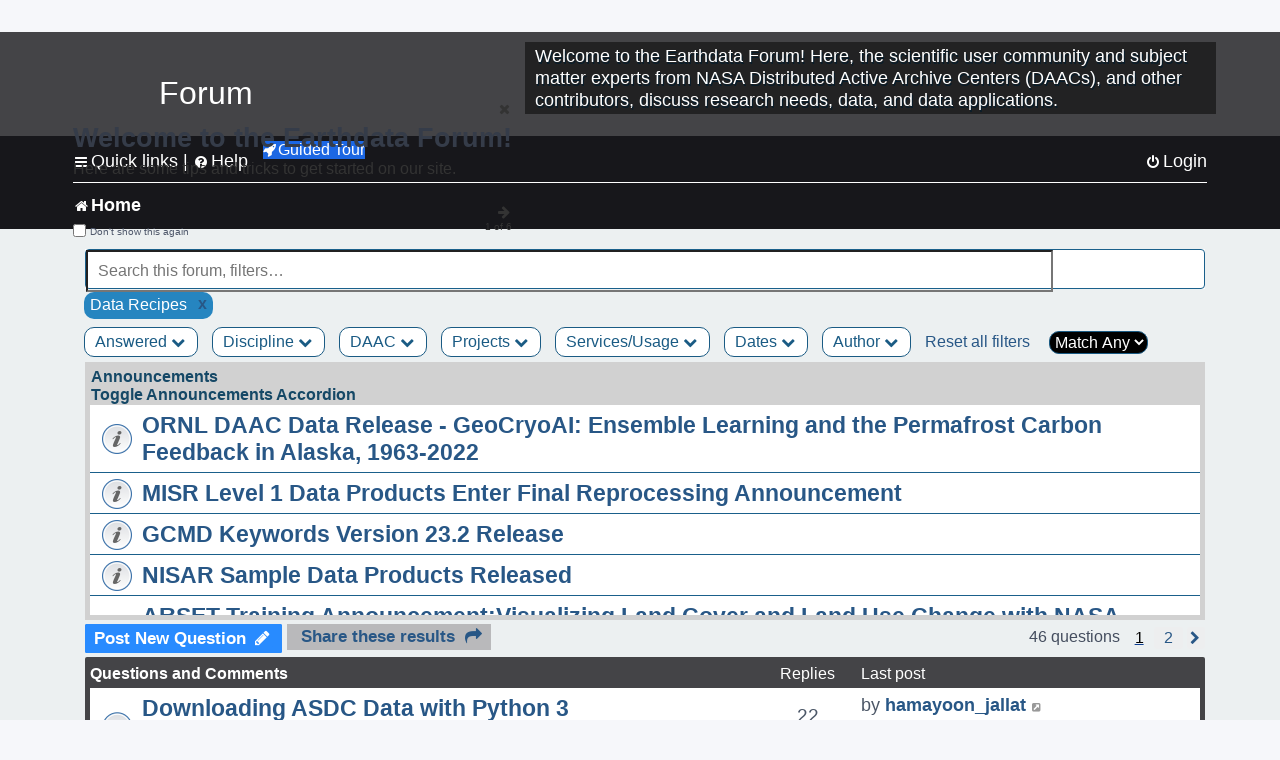

--- FILE ---
content_type: text/html; charset=UTF-8
request_url: https://forum.earthdata.nasa.gov/viewforum.php?f=7&&ServicesUsage=16&sid=11a6ad0218ac3055326aafa7be6a3c2a
body_size: 171129
content:
<!DOCTYPE html>
<html dir="ltr" lang="en-us">
<head>
<meta charset="utf-8" />
<meta http-equiv="X-UA-Compatible" content="IE=edge">
<meta name="viewport" content="width=device-width, initial-scale=1" />
<meta name="google-site-verification" content="xcNHvgwg5nBw1wZ2mw8I2wAQsiZHYdu6Z-XLEcnnZrM" />

<title>Home - Earthdata Forum</title>

<!-- Uploading Earthdata UI Library -->
<!-- https://cdn.earthdata.nasa.gov/eui/latest/docs/index.html -->
<!-- Most recent compiled and tested CSS -->
<link href="https://cdn.earthdata.nasa.gov/eui/1.1.7/stylesheets/application.css" rel="stylesheet" />

<!-- Reference JQuery before eui.js-->
<script src="https://ajax.googleapis.com/ajax/libs/jquery/3.5.1/jquery.min.js"></script>
<!-- Latest compiled JavaScript-->
<script src="https://cdn.earthdata.nasa.gov/eui/1.1.7/js/eui.js"></script>

	<link rel="alternate" type="application/atom+xml" title="Feed - Earthdata Forum" href="/app.php/feed?sid=403487ff2c0e7fba03a1d46b46c23238">			<link rel="alternate" type="application/atom+xml" title="Feed - New Questions" href="/app.php/feed/topics?sid=403487ff2c0e7fba03a1d46b46c23238">		<link rel="alternate" type="application/atom+xml" title="Feed - Forum - Home" href="/app.php/feed/forum/7?sid=403487ff2c0e7fba03a1d46b46c23238">		
	<link rel="canonical" href="https://forum.earthdata.nasa.gov/viewforum.php?f=7">

<!--
	phpBB style name: asdc
	Based on style:   prosilver (this is the default phpBB3 style)
-->

<!-- CSS files from prosilver  -->
<link href="/styles/prosilver/theme/stylesheet.css?assets_version=118" rel="stylesheet">
<link href="/styles/prosilver/theme/en_us/stylesheet.css" rel="stylesheet">


<link href="/assets/css/font-awesome.min.css?assets_version=118" rel="stylesheet">
<link href="/styles/asdc/theme/stylesheet.css?assets_version=118" rel="stylesheet">
<link href="/styles/asdc/theme/en_us/stylesheet.css?assets_version=118" rel="stylesheet">




<!--[if lte IE 9]>
	<link href="/styles/prosilver/theme/tweaks.css?assets_version=118" rel="stylesheet">
<![endif]-->

<!-- Google Tag Manager -->
<script>(function(w,d,s,l,i){w[l]=w[l]||[];w[l].push({'gtm.start':
new Date().getTime(),event:'gtm.js'});var f=d.getElementsByTagName(s)[0],
j=d.createElement(s),dl=l!='dataLayer'?'&l='+l:'';j.async=true;j.src=
'https://www.googletagmanager.com/gtm.js?id='+i+dl;f.parentNode.insertBefore(j,f);
})(window,document,'script','dataLayer','GTM-WNP7MLF');</script>
<!-- End Google Tag Manager -->


	
<link href="./ext/kinerity/bestanswer/styles/prosilver/theme/bestanswer.css?assets_version=118" rel="stylesheet" media="screen" />
<link href="./ext/paul999/mention/styles/all/theme/mention.css?assets_version=118" rel="stylesheet" media="screen" />
<link href="./ext/phpbb/pages/styles/prosilver/theme/pages_common.css?assets_version=118" rel="stylesheet" media="screen" />
<link href="./ext/robertheim/topictags/styles/prosilver/theme/rh_topictags.css?assets_version=118" rel="stylesheet" media="screen" />
<link href="./ext/sniper/tables/styles/prosilver/theme/tables.css?assets_version=118" rel="stylesheet" media="screen" />



<!-- CSS files from asdc  -->
<link href="/styles/asdc/theme/prosilver_overwrite.css" rel="stylesheet">
<link href="/styles/asdc/theme/custom.css" rel="stylesheet">
<link href="/styles/asdc/theme/toggle-switch.css" rel="stylesheet" />

<!-- Crazy Egg Heat Map Metrics Monitoring script -->
<script type="text/javascript" src="//script.crazyegg.com/pages/scripts/0013/2090.js" async="async"></script>
<script async type="text/javascript" src="https://dap.digitalgov.gov/Universal-Federated-Analytics-Min.js?agency=NASA&subagency=LARC" id="_fed_an_ua_tag"></script>
</head>
<body id="phpbb" class="nojs notouch section-viewforum ltr ">
	<div id="earthdata-tophat2" style="height: 32px;"></div>

<!-- Google Tag Manager (noscript) -->
<noscript><iframe src="https://www.googletagmanager.com/ns.html?id=GTM-WNP7MLF"
height="0" width="0" style="display:none;visibility:hidden"></iframe></noscript>
<!-- End Google Tag Manager (noscript) -->

<!-- Add the Status banner -->
<div id="earthdata-notification-banner"></div>
<!-- End Status banner -->

<div id="wrap" class="wrap">
	<a id="top" class="top-anchor" accesskey="t"></a>
	<div id="page-header">
		<div class="headerbar" role="banner">
					<div class="inner">
				<div id="site-description" class="site-description">
					<a id="logo" class="logo" href="/viewforum.php?f=7&amp;sid=403487ff2c0e7fba03a1d46b46c23238" title="Home">
						<span class="site_logo">
							<!-- Insert Earthdata Forum text inside logo -->
							<h1>Forum</h1>
						</span>
						<span class="a-tag-alt-text">Home Logo</span>
					</a>
					<p>Welcome to the Earthdata Forum! Here, the scientific user community and subject matter experts from NASA Distributed Active Archive Centers (DAACs), and other contributors, discuss research needs, data, and data applications.</p>
					<p class="skiplink"><a href="#start_here">Skip to content</a></p>
				</div>
			</div>
					</div>
				<div class="navbar" role="navigation">
	<div class="inner">

	<ul id="nav-main" class="nav-main linklist" role="menubar">

		<li id="quick-links" class="quick-links dropdown-container responsive-menu" data-skip-responsive="true">
			<a href="#" class="dropdown-trigger">
				<i class="icon fa-bars fa-fw" aria-hidden="true"></i><span>Quick links</span>
			</a> <span class="verticalSeparator"> |</span>
			<div class="dropdown">
				<div class="pointer"><div class="pointer-inner"></div></div>
				<ul class="dropdown-contents" role="menu">
					
											<li class="separator"></li>
																									<li>
								<a href="./viewforum.php?f=7&noReplies=noResponse&amp;sid=403487ff2c0e7fba03a1d46b46c23238" role="menuitem">
									<i class="icon fa-file-o fa-fw icon-gray" aria-hidden="true"></i><span>Unanswered questions</span>
								</a>
							</li>
							<li>
								<a href="./search.php?search_id=active_topics&amp;sid=403487ff2c0e7fba03a1d46b46c23238" role="menuitem">
									<i class="icon fa-file-o fa-fw icon-blue" aria-hidden="true"></i><span>Active questions</span>
								</a>
							</li>
							
					
										<li class="separator"></li>

									</ul>
			</div>
		</li>

		
<li id="user-guides" class="quick-links dropdown-container responsive-menu" data-skip-responsive="true">
  <a href="#" class="dropdown-trigger">
    <i class="icon fa-question-circle fa-fw" aria-hidden="true"></i><span>Help</span>
  </a>
  <div class="dropdown">
    <div class="pointer">
      <div class="pointer-inner"></div>
    </div>
    <ul class="dropdown-contents" role="menu">
      <li data-last-responsive="true">
        <a href="/app.php/tag/Data+Recipes/AND?&amp;sid=403487ff2c0e7fba03a1d46b46c23238" title="Data recipes" role="menuitem">
            <i class="icon fa-book fa-fw" aria-hidden="true"></i><span>Data Recipes</span>
        </a>
      </li>
      <li data-last-responsive="true">
        <a href="/app.php/tag/FAQ/AND?&amp;sid=403487ff2c0e7fba03a1d46b46c23238" rel="help" title="Frequently Asked Questions" role="menuitem">
          <i class="icon fa-question-circle fa-fw" aria-hidden="true"></i><span>FAQ</span>
          <span class="screen-reader-only">(PDF will open in new tab)</span>
        </a>
      </li>
      <li data-last-responsive="true">
        <a href="https://forum.earthdata.nasa.gov/viewtopic.php?f=7&amp;t=129&amp;sid=403487ff2c0e7fba03a1d46b46c23238" title="Filter Definitions" role="menuitem">
            <i class="icon fa-book fa-fw" aria-hidden="true"></i><span>What do these filter items mean?</span>
        </a>
      </li>
      <li data-last-responsive="true">
        <a href="./viewforum.php?t=6207&amp;sid=403487ff2c0e7fba03a1d46b46c23238" role="menuitem">
          <i class="icon fa-file-o fa-fw icon-gray" aria-hidden="true"></i><span>How to Cite</span>
        </a>
      </li>
      <li data-last-responsive="true">
        <a href="ucp.php?mode=terms&amp;sid=403487ff2c0e7fba03a1d46b46c23238" title="Usage Terms and Copyright" role="menuitem" rel="nofollow noopener" target="_blank">
          <i class="icon fa-book fa-fw" aria-hidden="true"></i><span>Usage Terms and Copyright</span>
        </a>
      </li>
      <li data-last-responsive="true">
        <a href="/ext/asdc/asdc/files/userguide.pdf?sid=403487ff2c0e7fba03a1d46b46c23238" title="General User Guide" role="menuitem" rel="nofollow noopener" target="_blank">
          <i class="icon fa-file-pdf-o" aria-hidden="true"></i><span>General User Guide</span>
          <span class="screen-reader-only">(PDF will open in new tab)</span>
        </a>
      
                  </li>
      
    </ul>
  </div>
</li>		<button class="eui-btn guided-tour-button" id="guided-tour-modal-button" name="guided_tour_modal" href="#guided_tour_modal"><i class="icon fa-rocket" aria-hidden="true"></i>Guided Tour</button>
			<div id="guided_tour_modal" class="eui-modal-content tour-modals">
				<span style="float: right;" ><i class="icon fa-close" id="guided-tour-close" aria-hidden="true"></i></span>
				<h2 class="first confirm_redirect_link-text" style="font-size: 1.7rem; text-transform: none;">Welcome to the Earthdata Forum!</h2>
				<p id="tour_modal_content" style="font-size: 1rem; word-wrap: normal;">
				Here are some tips and tricks to get you started:
				</p>
				<img src=" " id="tour_modal_image"></img>
				<div>
					<div id="tour_buttons">
						<button id="guided-tour-modal-button-previous" name="guided_tour_modal2" href="#guided_tour_modal2"><i class="icon fa-arrow-left" aria-hidden="true"></i></button>
						<button id="guided-tour-modal-button-next" name="guided_tour_modal2" href="#guided_tour_modal2"><i class="icon fa-arrow-right" aria-hidden="true"></i></button>
					</div><br>
					
					<div id="tour-pagination">
					</div>
					
					<div id="do-not-show-div">
						<input type="checkbox" id="do-not-show" name="do-not-show" value="1">
						<label id="do-not-show-label" for="do-not-show"> Don't show this again</label><br>
					</div>
				</div>
			</div>
		
		<!-- <li data-last-responsive="true">
			<a rel="help" title="Frequently Asked Questions" role="menuitem">
				<i class="icon fa-book fa-fw" aria-hidden="true"></i><span>Data Recipes</span>
			</a>
		</li> -->


				
			<li class="rightside"  data-skip-responsive="true">
			<a href="./ucp.php?mode=login&amp;redirect=viewforum.php%3FServicesUsage%3D16%26f%3D7&amp;sid=403487ff2c0e7fba03a1d46b46c23238" title="Login" accesskey="x" role="menuitem">
				<i class="icon fa-power-off fa-fw" aria-hidden="true"></i><span>Login</span>
			</a>
		</li>
						</ul>

	<ul id="nav-breadcrumbs" class="nav-breadcrumbs linklist navlinks" role="menubar">
				
		
		<li class="breadcrumbs" itemscope itemtype="https://schema.org/BreadcrumbList">

			
							<span class="crumb" itemtype="https://schema.org/ListItem" itemprop="itemListElement" itemscope><a itemprop="item" href="/viewforum.php?f=7&amp;sid=403487ff2c0e7fba03a1d46b46c23238" accesskey="h" data-navbar-reference="index"><i class="icon fa-home fa-fw"></i><span itemprop="name">Home</span></a><meta itemprop="position" content="1" /></span>
		
																	

					</li>

		
					<li class="rightside responsive-search">
				<a href="./search.php?sid=403487ff2c0e7fba03a1d46b46c23238" title="View the advanced search options" role="menuitem">
					<i class="icon fa-search fa-fw" aria-hidden="true"></i><span class="sr-only">Search</span>
				</a>
			</li>
			</ul>

	</div>
</div>
	</div>

	
	<a id="start_here" class="anchor"></a>
	<div id="page-body" class="page-body" role="main">
		
		
<input type="hidden" id="favorite_user_id" name="favorite_user_id" value="1">
<div>
	<!-- NOTE: remove the style="display: none" when you want to have the forum description on the forum body -->
	<div style="display: none !important;">Use this Forum to find information on, or ask a question about, NASA Earth Science data.<br /></div>	</div>






<div class="forabg">
	<ul class="topiclist forums" id="searchbox">
		<li id="search-forum-body-container" class="row">
			<input id="search-forum-input" class="eui-search-home" type="search" placeholder="Search this forum, filters…" title="Search this forum, filters…" value="" onkeyup="clearSearchToggle();">
				<button id="search-forum-button" type="button" class="btn eui-search-home" title="Search Forum">
					<i class="eui-icon eui-fa-search"></i>
				</button>
				<button id="search-forum-clear" class="btn eui-search-home" title="Clear Search" onclick="clearSearchField(this);">
					<i class="eui-icon eui-fa-times-circle"></i>
				</button>
		</li>
	</ul>
	<div id="selectedFilters">
		
		<div id="Data Recipespill" class="posting-selected-tags-bubble">
			<span>
						Data Recipes
		 </span>
		 		 <a id="Data Recipes" class="posting-tag-remove-button" onclick="removeFilter(this.id)">x</a>
		 	</div>
	</div>
<div id="forumFilters" class="forumFilters">
					
				<div class="filterDropdown">
			<button onclick="openMenu(this.id)" class="dropbtn" id="Answered">Answered <i id="iconAnswered" class="drpbtnicon icon fa-chevron-down" name="filterIcon" aria-hidden="true"></i></button>
			<div id="thedropdownAnswered" name="Answered" class="dropdown-content">
				<input class="larger filterItem" type="checkbox" name="bestAnswer" id="bestAnswer" value="best" aria-label="bestAnswer" ><label for="bestAnswer">With a Best Answer</label></input><br />
				  <input class="larger filterItem" type="checkbox" name="bestAnswer" id="noBestAnswer" value="noBest" aria-label="noBestAnswer" ><label for="noBestAnswer">Without a Best Answer</label></i></input><br />
				  <input class="larger filterItem" type="checkbox" name="noReplies" id="noReplies" value="noResponse" aria-label="noReplies" ><label for="noReplies">Without a Reply</label></i></input>
			</div>
		</div>
			<div class="filterDropdown">
		<button onclick="openMenu(this.id)" class="dropbtn" id=Discipline>Discipline <i id="iconDiscipline" class="drpbtnicon icon fa-chevron-down" name="filterIcon" aria-hidden="true"></i></button>
		<div id="thedropdownDiscipline" name="Discipline" class="dropdown-content">
			<input class="larger filterItem" type="checkbox" aria-label="Air Pollution" id="Air Pollution" name="Discipline"  value="171"><label for="Air Pollution" class="filterItem" title="Air quality health related research and applications, e.g., PM2.5 Concentration, O3 Concentrations, NO2 Concentrations.">Air Pollution</label></input><br />
					<input class="larger filterItem" type="checkbox" aria-label="Air-Sea Interaction" id="Air-Sea Interaction" name="Discipline"  value="186"><label for="Air-Sea Interaction" class="filterItem" title="The exchange of energy, momentum, and matter between the atmosphere and the ocean. It encompasses processes such as heat transfer, evaporation, and the formation of sea spray, which affect weather and climate patterns. This field studies how winds influence ocean currents, how the ocean's temperature impacts atmospheric conditions, and the role these interactions play in climate systems, including the development of storms and the regulation of global climate.">Air-Sea Interaction</label></input><br />
					<input class="larger filterItem" type="checkbox" aria-label="Atmosphere" id="Atmosphere" name="Discipline"  value="7"><label for="Atmosphere" class="filterItem" title="This discipline includes both the dynamic processes in the atmosphere related to air temperature, evaporation, condensation, winds, and precipitation; and the chemical constituents of the atmosphere, including major species such as carbon dioxide (CO2), ozone (O3), and water vapor (H2O); minor or anthropogenic constituents such as carbon monoxide (CO), nitrogen dioxide (NO2), sulfur dioxide (SO2), or formaldehyde (HCHO); and atmospheric aerosols, including dust and soot.">Atmosphere</label></input><br />
					<input class="larger filterItem" type="checkbox" aria-label="Biosphere" id="Biosphere" name="Discipline"  value="114"><label for="Biosphere" class="filterItem" title="This discipline studies the complex interactions between biological, geological, and chemical processes that occur in nature, particularly how these interactions change over time.">Biosphere</label></input><br />
					<input class="larger filterItem" type="checkbox" aria-label="Calibrated and Solar Radiance" id="Calibrated and Solar Radiance" name="Discipline"  value="8"><label for="Calibrated and Solar Radiance" class="filterItem" title="This discipline incorporates some of the most basic electromagnetic spectrum variables that can be measured by satellite instruments, including shortwave and longwave IR fluxes, reflection, absorption, scattering, and albedo. Measurements of the total irradiance coming from the Sun to the Earth system are also available.">Calibrated and Solar Radiance</label></input><br />
					<input class="larger filterItem" type="checkbox" aria-label="Climate Indicators" id="Climate Indicators" name="Discipline"  value="235"><label for="Climate Indicators" class="filterItem" title="NASA data related to climate indicators provide measurements of climate and help predict how changes will effect the planet.">Climate Indicators</label></input><br />
					<input class="larger filterItem" type="checkbox" aria-label="Coastal Oceanography" id="Coastal Oceanography" name="Discipline"  value="185"><label for="Coastal Oceanography" class="filterItem" title="The study of the physical, chemical, and biological conditions in the coastal zones of oceans. It focuses on understanding the dynamics of coastal waters, including currents, tides, wave processes, sediment transport, and the interaction between the ocean and the land. This field aims to address issues related to coastal ecosystems, erosion, sea-level rise, and human impacts on the coastal environment.">Coastal Oceanography</label></input><br />
					<input class="larger filterItem" type="checkbox" aria-label="Cryosphere" id="Cryosphere" name="Discipline"  value="9"><label for="Cryosphere" class="filterItem" title="The cryosphere encompasses the frozen parts of Earth, including glaciers and ice sheets, sea ice, and any other frozen body of water. The cryosphere plays a critical role in regulating climate and sea levels.">Cryosphere</label></input><br />
					<input class="larger filterItem" type="checkbox" aria-label="Environmental Impact" id="Environmental Impact" name="Discipline"  value="172"><label for="Environmental Impact" class="filterItem" title="">Environmental Impact</label></input><br />
					<input class="larger filterItem" type="checkbox" aria-label="Human Dimensions" id="Human Dimensions" name="Discipline"  value="10"><label for="Human Dimensions" class="filterItem" title="The human dimensions discipline includes ways humans interact with the environment and how these interactions impact Earth's systems. It also explores the vulnerability of human communities to natural disasters and hazards.">Human Dimensions</label></input><br />
					<input class="larger filterItem" type="checkbox" aria-label="Human Population" id="Human Population" name="Discipline"  value="170"><label for="Human Population" class="filterItem" title="This discipline involves the size, growth, spatial distribution, health, migration, poverty, characteristics (age, sex), settlements.">Human Population</label></input><br />
					<input class="larger filterItem" type="checkbox" aria-label="Hydrology" id="Hydrology" name="Discipline"  value="118"><label for="Hydrology" class="filterItem" title="This discipline is concerned with water on the Earth's surface in the form of lakes, reservoirs and rivers, water in the soil, and underground. The data variables in hydrology can include surface and subsurface water extent and height, surface and subsurface runoff, groundwater and groundwater storage, evaporation, evapotranspiration, soil moisture, and total water column. Related geographical variables are watershed extent, storage capacity, and topography.">Hydrology</label></input><br />
					<input class="larger filterItem" type="checkbox" aria-label="Land Surface" id="Land Surface" name="Discipline"  value="11"><label for="Land Surface" class="filterItem" title="The land surface discipline includes research into areas such as shrinking forests, warming land, and eroding soils. NASA data provide key information on land surface parameters and the ecological state of our planet.">Land Surface</label></input><br />
					<input class="larger filterItem" type="checkbox" aria-label="Marine Ecosystem" id="Marine Ecosystem" name="Discipline"  value="187"><label for="Marine Ecosystem" class="filterItem" title="A dynamic environment that includes the interactions among organisms in the ocean and their physical habitat. It covers a wide range of aquatic environments from deep-sea ecosystems to coastal zones, encompassing a diverse array of life forms, from microscopic phytoplankton to large marine mammals. Marine ecosystems play a crucial role in the Earth's biological and chemical processes, including carbon cycling and global climate regulation. They provide vital services such as food, medicine, and habitat, while also facing threats from human activities like overfishing, pollution, and climate change.">Marine Ecosystem</label></input><br />
					<input class="larger filterItem" type="checkbox" aria-label="Ocean" id="Ocean" name="Discipline"  value="12"><label for="Ocean" class="filterItem" title="The ocean covers more than 70% of Earth's surface and contains 97% of the planet's water. This vast, critical reservoir supports a diversity of life and helps regulate Earth's climate. Data variables can include sea surface temperature, sea surface height, associated anomalies, salinity, ocean color.">Ocean</label></input><br />
					<input class="larger filterItem" type="checkbox" aria-label="Solid Earth" id="Solid Earth" name="Discipline"  value="13"><label for="Solid Earth" class="filterItem" title="Geodesy is the science of the Earth's shape, gravity, and rotation, including their evolution in time. A number of different techniques are used to observe the geodetic properties of the Earth including the space-geodetic techniques of Global Navigation Satellite Systems (GNSS). Solid Earth processes occurring deep within Earth constantly shaping landforms. Although originating from below the surface, these processes can be analyzed from the ground, air, or space-based measurements.">Solid Earth</label></input><br />
					<input class="larger filterItem" type="checkbox" aria-label="Sun Earth Interactions" id="Sun Earth Interactions" name="Discipline"  value="236"><label for="Sun Earth Interactions" class="filterItem" title="NASA collects data on the Sun and its energy to understand how our closest star impacts Earth's energy fields, atmosphere, weather, and human activity.">Sun Earth Interactions</label></input><br />
					<input class="larger filterItem" type="checkbox" aria-label="Synthetic Aperture Radar" id="Synthetic Aperture Radar" name="Discipline"  value="131"><label for="Synthetic Aperture Radar" class="filterItem" title="Synthetic Aperture Radar (SAR) is a type of active data collection where a sensor produces its own energy and then records the amount of that energy reflected back after interacting with the Earth.">Synthetic Aperture Radar</label></input><br />
					<input class="larger filterItem" type="checkbox" aria-label="Terrestrial Ecology" id="Terrestrial Ecology" name="Discipline"  value="115"><label for="Terrestrial Ecology" class="filterItem" title="This discipline studies land-based ecosystems, their populations and communities of plants, animals, and microbes, their interactions with the atmosphere and with the hydrosphere, and their role in the cycling of energy, water, and the major biogeochemical elements such as carbon and nitrogen.">Terrestrial Ecology</label></input><br />
					<input class="larger filterItem" type="checkbox" aria-label="Terrestrial Hydrosphere" id="Terrestrial Hydrosphere" name="Discipline"  value="237"><label for="Terrestrial Hydrosphere" class="filterItem" title="NASA has data on water, snow, and ice on or below Earth's land surface to understand its role in supporting plants, wildlife, and planet processes.">Terrestrial Hydrosphere</label></input><br />
			
		</div>
	</div>
			
			<div class="filterDropdown">
		<button onclick="openMenu(this.id)" class="dropbtn" id=DAAC>DAAC <i id="iconDAAC" class="drpbtnicon icon fa-chevron-down" name="filterIcon" aria-hidden="true"></i></button>
		<div id="thedropdownDAAC" name="DAAC" class="dropdown-content">
			<input class="larger filterItem" type="checkbox" aria-label="ASDC" id="ASDC" name="DAAC"  value="1"><label for="ASDC" class="filterItem" title="NASA's Atmospheric Science Data Center focuses on Earth science disciplines including radiation budget, clouds, aerosols, and tropospheric composition.">ASDC</label></input><br />
					<input class="larger filterItem" type="checkbox" aria-label="ASF" id="ASF" name="DAAC"  value="130"><label for="ASF" class="filterItem" title="NASA's Alaska Satellite Facility Distributed Active Archive Center specializes in collecting, processing, archiving, and distributing synthetic aperture radar data.">ASF</label></input><br />
					<input class="larger filterItem" type="checkbox" aria-label="CDDIS" id="CDDIS" name="DAAC"  value="2"><label for="CDDIS" class="filterItem" title="NASA's Crustal Dynamics Data Information System provides data and information to support the international space geodesy community.">CDDIS</label></input><br />
					<input class="larger filterItem" type="checkbox" aria-label="CSDA Program" id="CSDA Program" name="DAAC"  value="160"><label for="CSDA Program" class="filterItem" title="NASA's Earth Science Division (ESD) established the Commercial Satellite Data Acquisition (CSDA) program explores the potential of commercial satellite data in advancing the agency's Earth science research and application objectives.">CSDA Program</label></input><br />
					<input class="larger filterItem" type="checkbox" aria-label="GES DISC" id="GES DISC" name="DAAC"  value="3"><label for="GES DISC" class="filterItem" title="NASA's Goddard Earth Sciences Data and Information Services Center provides access to climate data, primarily on atmospheric composition, atmospheric dynamics, global precipitation, and solar irradiance.">GES DISC</label></input><br />
					<input class="larger filterItem" type="checkbox" aria-label="GHRC" id="GHRC" name="DAAC"  value="4"><label for="GHRC" class="filterItem" title="NASA's Global Hydrometeorology Resource Center Distributed Active Archive Center provides data on hazardous weather, its governing dynamical and physical processes, and associated applications.">GHRC</label></input><br />
					<input class="larger filterItem" type="checkbox" aria-label="LAADS DAAC" id="LAADS DAAC" name="DAAC"  value="71"><label for="LAADS DAAC" class="filterItem" title="NASA's Level-1 and Atmosphere Archive and Distribution System Distributed Active Archive Center primarily provides access to global science data products from MODIS and VIIRS.">LAADS DAAC</label></input><br />
					<input class="larger filterItem" type="checkbox" aria-label="LP DAAC" id="LP DAAC" name="DAAC"  value="5"><label for="LP DAAC" class="filterItem" title="NASA's Land Processes Distributed Active Archive Center provides data crucial to the investigation, characterization, and monitoring of biological, geological, hydrological, ecological, and related conditions and processes.">LP DAAC</label></input><br />
					<input class="larger filterItem" type="checkbox" aria-label="NSIDC DAAC" id="NSIDC DAAC" name="DAAC"  value="117"><label for="NSIDC DAAC" class="filterItem" title="NASA's National Snow and Ice Data Center Distributed Active Archive Center provides data on snow and ice processes, particularly interactions among snow, ice, atmosphere, and ocean.">NSIDC DAAC</label></input><br />
					<input class="larger filterItem" type="checkbox" aria-label="OBDAAC" id="OBDAAC" name="DAAC"  value="86"><label for="OBDAAC" class="filterItem" title="NASA's Ocean Biology Distributed Active Archive Center archives satellite ocean biology data.">OBDAAC</label></input><br />
					<input class="larger filterItem" type="checkbox" aria-label="ORNL DAAC" id="ORNL DAAC" name="DAAC"  value="116"><label for="ORNL DAAC" class="filterItem" title="NASA's Oak Ridge National Laboratory Distributed Active Archive Center specializes in data and information relevant to terrestrial biogeochemistry, ecology, and environmental processes.">ORNL DAAC</label></input><br />
					<input class="larger filterItem" type="checkbox" aria-label="PODAAC" id="PODAAC" name="DAAC"  value="146"><label for="PODAAC" class="filterItem" title="NASA's Physical Oceanography Distributed Active Archive Center manages and provides tools and services for NASA's oceanographic and hydrologic data.">PODAAC</label></input><br />
					<input class="larger filterItem" type="checkbox" aria-label="SEDAC" id="SEDAC" name="DAAC"  value="169"><label for="SEDAC" class="filterItem" title="NASA's Socioeconomic Data and Applications Center comprises a team of experts in social and information science, demography, human-environment interaction, GIS, data management, and data systems.">SEDAC</label></input><br />
			
		</div>
	</div>
			
			<div class="filterDropdown">
		<button onclick="openMenu(this.id)" class="dropbtn" id=Projects>Projects <i id="iconProjects" class="drpbtnicon icon fa-chevron-down" name="filterIcon" aria-hidden="true"></i></button>
		<div id="thedropdownProjects" name="Projects" class="dropdown-content">
			<input class="larger filterItem" type="checkbox" aria-label="ABoVE" id="ABoVE" name="Projects"  value="105"><label for="ABoVE" class="filterItem" title="Arctic-Boreal Vulnerability Experiment.">ABoVE</label></input><br />
					<input class="larger filterItem" type="checkbox" aria-label="ACT-America" id="ACT-America" name="Projects"  value="106"><label for="ACT-America" class="filterItem" title="Atmospheric Carbon and Transport - America.">ACT-America</label></input><br />
					<input class="larger filterItem" type="checkbox" aria-label="ACTIVATE" id="ACTIVATE" name="Projects"  value="225"><label for="ACTIVATE" class="filterItem" title="Aerosol Cloud meTeorology Interactions oVer the western ATlantic Experiment.">ACTIVATE</label></input><br />
					<input class="larger filterItem" type="checkbox" aria-label="ADEOS-II" id="ADEOS-II" name="Projects"  value="189"><label for="ADEOS-II" class="filterItem" title="Advanced Earth Observing Satellite-II.">ADEOS-II</label></input><br />
					<input class="larger filterItem" type="checkbox" aria-label="AfriSAR" id="AfriSAR" name="Projects"  value="107"><label for="AfriSAR" class="filterItem" title="An airborne campaign that collected radar and field measurements of tropical forests in Gabon, West Africa.">AfriSAR</label></input><br />
					<input class="larger filterItem" type="checkbox" aria-label="Agriculture and Food Security" id="Agriculture and Food Security" name="Projects"  value="175"><label for="Agriculture and Food Security" class="filterItem" title="Agriculture and Food Security.">Agriculture and Food Security</label></input><br />
					<input class="larger filterItem" type="checkbox" aria-label="Air Qlty Health-Rltd Data" id="Air Qlty Health-Rltd Data" name="Projects"  value="176"><label for="Air Qlty Health-Rltd Data" class="filterItem" title="Air Quality Health-Related Data.">Air Qlty Health-Rltd Data</label></input><br />
					<input class="larger filterItem" type="checkbox" aria-label="Airborne Hyperspectral" id="Airborne Hyperspectral" name="Projects"  value="20"><label for="Airborne Hyperspectral" class="filterItem" title="Airborne Hyperspectral.">Airborne Hyperspectral</label></input><br />
					<input class="larger filterItem" type="checkbox" aria-label="AirMOSS" id="AirMOSS" name="Projects"  value="108"><label for="AirMOSS" class="filterItem" title="Airborne Microwave Observatory of Subcanopy and Subsurface.">AirMOSS</label></input><br />
					<input class="larger filterItem" type="checkbox" aria-label="AIRS" id="AIRS" name="Projects"  value="21"><label for="AIRS" class="filterItem" title="Atmospheric Infrared Sounder.">AIRS</label></input><br />
					<input class="larger filterItem" type="checkbox" aria-label="ALOS PALSAR" id="ALOS PALSAR" name="Projects"  value="135"><label for="ALOS PALSAR" class="filterItem" title="Advanced Land Observing Satellite-1 Phased Array type L-band Synthetic Aperture Radar.">ALOS PALSAR</label></input><br />
					<input class="larger filterItem" type="checkbox" aria-label="ALOS PALSAR RTC" id="ALOS PALSAR RTC" name="Projects"  value="136"><label for="ALOS PALSAR RTC" class="filterItem" title="ALOS PALSAR Radiometric Terrain Correction.">ALOS PALSAR RTC</label></input><br />
					<input class="larger filterItem" type="checkbox" aria-label="AMS" id="AMS" name="Projects"  value="79"><label for="AMS" class="filterItem" title="Autonomous Modular Sensor.">AMS</label></input><br />
					<input class="larger filterItem" type="checkbox" aria-label="AMSR-E/AMSR2" id="AMSR-E/AMSR2" name="Projects"  value="119"><label for="AMSR-E/AMSR2" class="filterItem" title="Advanced Microwave Scanning Radiometer-Earth Observing System Sensor/Advanced Microwave Scanning Radiometer2.">AMSR-E/AMSR2</label></input><br />
					<input class="larger filterItem" type="checkbox" aria-label="Aqua" id="Aqua" name="Projects"  value="73"><label for="Aqua" class="filterItem" title="Information about the Earth's water cycle including evaporation from the oceans, water vapor in the atmosphere, clouds, precipitation, soil moisture, sea ice, land ice, and snow cover on the land and ice.">Aqua</label></input><br />
					<input class="larger filterItem" type="checkbox" aria-label="AQUARIUS/SAC-D" id="AQUARIUS/SAC-D" name="Projects"  value="190"><label for="AQUARIUS/SAC-D" class="filterItem" title="Aquarius/Satélite de Aplicaciones Científicas-D.">AQUARIUS/SAC-D</label></input><br />
					<input class="larger filterItem" type="checkbox" aria-label="AST" id="AST" name="Projects"  value="22"><label for="AST" class="filterItem" title="ASTER Surface Kinetic Temperature.">AST</label></input><br />
					<input class="larger filterItem" type="checkbox" aria-label="ASTER" id="ASTER" name="Projects"  value="23"><label for="ASTER" class="filterItem" title="Advanced Spaceborne Thermal Emission and Reflection Radiometer.">ASTER</label></input><br />
					<input class="larger filterItem" type="checkbox" aria-label="ATom" id="ATom" name="Projects"  value="109"><label for="ATom" class="filterItem" title="Atmospheric Tomography Mission.">ATom</label></input><br />
					<input class="larger filterItem" type="checkbox" aria-label="AVIRIS" id="AVIRIS" name="Projects"  value="151"><label for="AVIRIS" class="filterItem" title="Airborne Visible/Infrared Imaging Spectrometer.">AVIRIS</label></input><br />
					<input class="larger filterItem" type="checkbox" aria-label="BioSCape" id="BioSCape" name="Projects"  value="180"><label for="BioSCape" class="filterItem" title="Biodiversity Survey of the Cape.">BioSCape</label></input><br />
					<input class="larger filterItem" type="checkbox" aria-label="CALIPSO" id="CALIPSO" name="Projects"  value="24"><label for="CALIPSO" class="filterItem" title="Cloud-Aerosol Lidar and Infrared Pathfinder Satellite Observation.">CALIPSO</label></input><br />
					<input class="larger filterItem" type="checkbox" aria-label="CATS" id="CATS" name="Projects"  value="25"><label for="CATS" class="filterItem" title="Cloud-Aerosol Transport System.">CATS</label></input><br />
					<input class="larger filterItem" type="checkbox" aria-label="CERES" id="CERES" name="Projects"  value="26"><label for="CERES" class="filterItem" title="Clouds and the Earth's Radiant Energy System.">CERES</label></input><br />
					<input class="larger filterItem" type="checkbox" aria-label="CLARREO Pathfinder" id="CLARREO Pathfinder" name="Projects"  value="156"><label for="CLARREO Pathfinder" class="filterItem" title="Climate Absolute Radiance and Refractivity Observatory Pathfinder.">CLARREO Pathfinder</label></input><br />
					<input class="larger filterItem" type="checkbox" aria-label="CMS" id="CMS" name="Projects"  value="60"><label for="CMS" class="filterItem" title="Carbon Monitoring System.">CMS</label></input><br />
					<input class="larger filterItem" type="checkbox" aria-label="Coast" id="Coast" name="Projects"  value="149"><label for="Coast" class="filterItem" title="Coast.">Coast</label></input><br />
					<input class="larger filterItem" type="checkbox" aria-label="Coral-PRISM" id="Coral-PRISM" name="Projects"  value="96"><label for="Coral-PRISM" class="filterItem" title="COral Reef Airborne Laboratory-Portable Remote Imaging Spectrometer.">Coral-PRISM</label></input><br />
					<input class="larger filterItem" type="checkbox" aria-label="COWVR-TEMPEST" id="COWVR-TEMPEST" name="Projects"  value="191"><label for="COWVR-TEMPEST" class="filterItem" title="COWVR and TEMPEST on Space Test Program-Houston 8 (STP-H8).">COWVR-TEMPEST</label></input><br />
					<input class="larger filterItem" type="checkbox" aria-label="CYGNSS" id="CYGNSS" name="Projects"  value="192"><label for="CYGNSS" class="filterItem" title="Cyclone Global Navigation Satellite System.">CYGNSS</label></input><br />
					<input class="larger filterItem" type="checkbox" aria-label="CZCS" id="CZCS" name="Projects"  value="90"><label for="CZCS" class="filterItem" title="Coastal Zone Color Scanner.">CZCS</label></input><br />
					<input class="larger filterItem" type="checkbox" aria-label="Daymet" id="Daymet" name="Projects"  value="110"><label for="Daymet" class="filterItem" title="Provides long-term, continuous, gridded estimates of daily weather and climatology variables by interpolating and extrapolating ground-based observations through statistical modeling techniques.">Daymet</label></input><br />
					<input class="larger filterItem" type="checkbox" aria-label="Delta-X" id="Delta-X" name="Projects"  value="111"><label for="Delta-X" class="filterItem" title="5-year NASA Earth Venture Suborbital-3 mission to study the Mississippi River Delta in the United States.">Delta-X</label></input><br />
					<input class="larger filterItem" type="checkbox" aria-label="DISCOVER-AQ" id="DISCOVER-AQ" name="Projects"  value="27"><label for="DISCOVER-AQ" class="filterItem" title="Deriving Information on Surface Conditions from COlumn and VERtically-Resolved Observations Relevant to Air Quality.">DISCOVER-AQ</label></input><br />
					<input class="larger filterItem" type="checkbox" aria-label="DORIS" id="DORIS" name="Projects"  value="55"><label for="DORIS" class="filterItem" title="Doppler Orbitography by Radiopositioning Integrated on Satellite.">DORIS</label></input><br />
					<input class="larger filterItem" type="checkbox" aria-label="DSCOVR" id="DSCOVR" name="Projects"  value="28"><label for="DSCOVR" class="filterItem" title="Deep Space Climate Observatory.">DSCOVR</label></input><br />
					<input class="larger filterItem" type="checkbox" aria-label="e-MAS" id="e-MAS" name="Projects"  value="78"><label for="e-MAS" class="filterItem" title="enhanced-MODIS Airborne Simulator.">e-MAS</label></input><br />
					<input class="larger filterItem" type="checkbox" aria-label="Earth Action Program" id="Earth Action Program" name="Projects"  value="229"><label for="Earth Action Program" class="filterItem" title="Topics related to the Earth Science to Action strategy, focusing on observing, monitoring, and understanding the Earth system and delivering trusted information for Earth resilience activities.">Earth Action Program</label></input><br />
					<input class="larger filterItem" type="checkbox" aria-label="ECCO" id="ECCO" name="Projects"  value="193"><label for="ECCO" class="filterItem" title="Estimating the Circulation and Climate of the Ocean.">ECCO</label></input><br />
					<input class="larger filterItem" type="checkbox" aria-label="ECOSTRESS" id="ECOSTRESS" name="Projects"  value="29"><label for="ECOSTRESS" class="filterItem" title="ECOsystem Spaceborne Thermal Radiometer Experiment on Space Station.">ECOSTRESS</label></input><br />
					<input class="larger filterItem" type="checkbox" aria-label="EMIT" id="EMIT" name="Projects"  value="152"><label for="EMIT" class="filterItem" title="Earth Surface Mineral Dust Source Investigation.">EMIT</label></input><br />
					<input class="larger filterItem" type="checkbox" aria-label="Environmt Perfrmnc Index - EPI" id="Environmt Perfrmnc Index - EPI" name="Projects"  value="174"><label for="Environmt Perfrmnc Index - EPI" class="filterItem" title="Environmental Performance Index.">Environmt Perfrmnc Index - EPI</label></input><br />
					<input class="larger filterItem" type="checkbox" aria-label="Envisat MERIS" id="Envisat MERIS" name="Projects"  value="75"><label for="Envisat MERIS" class="filterItem" title="Envisat (Largest Earth observation spacecraft ever built) Medium Resolution Imaging Spectrometer.">Envisat MERIS</label></input><br />
					<input class="larger filterItem" type="checkbox" aria-label="ERS" id="ERS" name="Projects"  value="138"><label for="ERS" class="filterItem" title="European Space Agency's (ESA) European Remote Sensing satellites.">ERS</label></input><br />
					<input class="larger filterItem" type="checkbox" aria-label="Field Campaign" id="Field Campaign" name="Projects"  value="51"><label for="Field Campaign" class="filterItem" title="General Category of observational study planned for a specific location and a defined time period during which measurements are conducted from airborne platforms and/or ground sites to study physical and chemical processes in the atmosphere.">Field Campaign</label></input><br />
					<input class="larger filterItem" type="checkbox" aria-label="FIRMS" id="FIRMS" name="Projects"  value="127"><label for="FIRMS" class="filterItem" title="Fire Information for Resource Management System.">FIRMS</label></input><br />
					<input class="larger filterItem" type="checkbox" aria-label="G-LiHT" id="G-LiHT" name="Projects"  value="31"><label for="G-LiHT" class="filterItem" title="Goddard's LiDAR, Hyperspectral & Thermal Imager.">G-LiHT</label></input><br />
					<input class="larger filterItem" type="checkbox" aria-label="GEDI" id="GEDI" name="Projects"  value="30"><label for="GEDI" class="filterItem" title="Global Ecosystem Dynamics Investigation.">GEDI</label></input><br />
					<input class="larger filterItem" type="checkbox" aria-label="GEO-3" id="GEO-3" name="Projects"  value="194"><label for="GEO-3" class="filterItem" title="Geoynamics and Earth Ocean Satellite 3.">GEO-3</label></input><br />
					<input class="larger filterItem" type="checkbox" aria-label="GEOS-CF" id="GEOS-CF" name="Projects"  value="223"><label for="GEOS-CF" class="filterItem" title="Goddard Earth Observing System-Composition Forecast.">GEOS-CF</label></input><br />
					<input class="larger filterItem" type="checkbox" aria-label="GHRSST" id="GHRSST" name="Projects"  value="188"><label for="GHRSST" class="filterItem" title="Group for High Resolution Sea Surface Temperature.">GHRSST</label></input><br />
					<input class="larger filterItem" type="checkbox" aria-label="GiOCEAN" id="GiOCEAN" name="Projects"  value="228"><label for="GiOCEAN" class="filterItem" title="The coupled Atmosphere-Ocean Reanalysis by using NASA GMAO's GEOS-S2S Version 3 GEOS IT system. The modeling system uses satellite and in situ observations, producing reanalysis data to study phenomena that evolve on seasonal to decadal timescales.">GiOCEAN</label></input><br />
					<input class="larger filterItem" type="checkbox" aria-label="GLIMS" id="GLIMS" name="Projects"  value="120"><label for="GLIMS" class="filterItem" title="Global Land Ice Measurements from Space.">GLIMS</label></input><br />
					<input class="larger filterItem" type="checkbox" aria-label="GNSS" id="GNSS" name="Projects"  value="49"><label for="GNSS" class="filterItem" title="Global Navigation Satellite System.">GNSS</label></input><br />
					<input class="larger filterItem" type="checkbox" aria-label="GOCI" id="GOCI" name="Projects"  value="92"><label for="GOCI" class="filterItem" title="Geostationary Ocean Color Imager.">GOCI</label></input><br />
					<input class="larger filterItem" type="checkbox" aria-label="GPM" id="GPM" name="Projects"  value="57"><label for="GPM" class="filterItem" title="Global Precipitation Measurement.">GPM</label></input><br />
					<input class="larger filterItem" type="checkbox" aria-label="GRACE" id="GRACE" name="Projects"  value="182"><label for="GRACE" class="filterItem" title="Gravity Recovery and Climate Experiment.">GRACE</label></input><br />
					<input class="larger filterItem" type="checkbox" aria-label="GRACE-FO" id="GRACE-FO" name="Projects"  value="195"><label for="GRACE-FO" class="filterItem" title="Gravity Recovery and Climate Experiment Follow-On.">GRACE-FO</label></input><br />
					<input class="larger filterItem" type="checkbox" aria-label="Gridded Pop of the World - GPW" id="Gridded Pop of the World - GPW" name="Projects"  value="173"><label for="Gridded Pop of the World - GPW" class="filterItem" title="Gridded Population of the World.">Gridded Pop of the World - GPW</label></input><br />
					<input class="larger filterItem" type="checkbox" aria-label="GUNW InSAR" id="GUNW InSAR" name="Projects"  value="141"><label for="GUNW InSAR" class="filterItem" title="Geocoded Nearest-Time Unwrapped Interferogram Interferometric Synthetic Aperture Radar.">GUNW InSAR</label></input><br />
					<input class="larger filterItem" type="checkbox" aria-label="Headwall" id="Headwall" name="Projects"  value="32"><label for="Headwall" class="filterItem" title="HeadWall Hyperspec imager.">Headwall</label></input><br />
					<input class="larger filterItem" type="checkbox" aria-label="HICO" id="HICO" name="Projects"  value="88"><label for="HICO" class="filterItem" title="Hyperspectral Imager for the Coastal Ocean.">HICO</label></input><br />
					<input class="larger filterItem" type="checkbox" aria-label="High Mountain Asia" id="High Mountain Asia" name="Projects"  value="121"><label for="High Mountain Asia" class="filterItem" title="">High Mountain Asia</label></input><br />
					<input class="larger filterItem" type="checkbox" aria-label="HLS" id="HLS" name="Projects"  value="81"><label for="HLS" class="filterItem" title="Harmonized Landsat Sentinel-2.">HLS</label></input><br />
					<input class="larger filterItem" type="checkbox" aria-label="IceBridge" id="IceBridge" name="Projects"  value="122"><label for="IceBridge" class="filterItem" title="Largest airborne survey of polar regions in history.">IceBridge</label></input><br />
					<input class="larger filterItem" type="checkbox" aria-label="ICESat/ICESat-2" id="ICESat/ICESat-2" name="Projects"  value="123"><label for="ICESat/ICESat-2" class="filterItem" title="Ice, Cloud, and land Elevation Satellite/Ice, Cloud, and land Elevation Satellite-2.">ICESat/ICESat-2</label></input><br />
					<input class="larger filterItem" type="checkbox" aria-label="ISS-RAPIDSCAT" id="ISS-RAPIDSCAT" name="Projects"  value="196"><label for="ISS-RAPIDSCAT" class="filterItem" title="International Space Station Rapid Scatterometer.">ISS-RAPIDSCAT</label></input><br />
					<input class="larger filterItem" type="checkbox" aria-label="JASON 1" id="JASON 1" name="Projects"  value="197"><label for="JASON 1" class="filterItem" title="Joint Altimetry Satellite Oceanography Network 1.">JASON 1</label></input><br />
					<input class="larger filterItem" type="checkbox" aria-label="JASON 2" id="JASON 2" name="Projects"  value="198"><label for="JASON 2" class="filterItem" title="">JASON 2</label></input><br />
					<input class="larger filterItem" type="checkbox" aria-label="JERS-1" id="JERS-1" name="Projects"  value="140"><label for="JERS-1" class="filterItem" title="Japanese Earth Resources Satellite.">JERS-1</label></input><br />
					<input class="larger filterItem" type="checkbox" aria-label="LANCE" id="LANCE" name="Projects"  value="128"><label for="LANCE" class="filterItem" title="Land, Atmosphere Near real-time Capability for EOS.">LANCE</label></input><br />
					<input class="larger filterItem" type="checkbox" aria-label="Landsat" id="Landsat" name="Projects"  value="33"><label for="Landsat" class="filterItem" title="Originally -- Earth Resources Technology Satellite.">Landsat</label></input><br />
					<input class="larger filterItem" type="checkbox" aria-label="LDAS" id="LDAS" name="Projects"  value="59"><label for="LDAS" class="filterItem" title="Land Data Assimilation System (encompasses FLDAS, GLDAS, NCA-LDAS, NLDAS, WLDAS).">LDAS</label></input><br />
					<input class="larger filterItem" type="checkbox" aria-label="Libera" id="Libera" name="Projects"  value="158"><label for="Libera" class="filterItem" title="The Libera NASA mission will record how much energy leaves our planet's atmosphere on a day-by-day basis.">Libera</label></input><br />
					<input class="larger filterItem" type="checkbox" aria-label="LLR" id="LLR" name="Projects"  value="233"><label for="LLR" class="filterItem" title="Lunar Laser Ranging.">LLR</label></input><br />
					<input class="larger filterItem" type="checkbox" aria-label="MAIA" id="MAIA" name="Projects"  value="159"><label for="MAIA" class="filterItem" title="Multi-Angle Imager for Aerosols.">MAIA</label></input><br />
					<input class="larger filterItem" type="checkbox" aria-label="MASTER" id="MASTER" name="Projects"  value="112"><label for="MASTER" class="filterItem" title="MODIS/ASTER Airborne Simulator.">MASTER</label></input><br />
					<input class="larger filterItem" type="checkbox" aria-label="Maxar" id="Maxar" name="Projects"  value="162"><label for="Maxar" class="filterItem" title="Maxar.">Maxar</label></input><br />
					<input class="larger filterItem" type="checkbox" aria-label="MEaSUREs" id="MEaSUREs" name="Projects"  value="34"><label for="MEaSUREs" class="filterItem" title="Making Earth Science Data Records for Use in Research Environments.">MEaSUREs</label></input><br />
					<input class="larger filterItem" type="checkbox" aria-label="MEaSUREs - GLanCE" id="MEaSUREs - GLanCE" name="Projects"  value="215"><label for="MEaSUREs - GLanCE" class="filterItem" title="MEaSUREs - Global Land Cover Mapping and Estimation.">MEaSUREs - GLanCE</label></input><br />
					<input class="larger filterItem" type="checkbox" aria-label="MEaSUREs-CCMP" id="MEaSUREs-CCMP" name="Projects"  value="199"><label for="MEaSUREs-CCMP" class="filterItem" title="MEaSUREs - Cross-Calibrated Multi-Platform (CCMP) Ocean Surface Wind Vector Analyses.">MEaSUREs-CCMP</label></input><br />
					<input class="larger filterItem" type="checkbox" aria-label="MEaSUREs-GFSAD" id="MEaSUREs-GFSAD" name="Projects"  value="211"><label for="MEaSUREs-GFSAD" class="filterItem" title="MEaSUREs - Global Food Security Support Analysis Data.">MEaSUREs-GFSAD</label></input><br />
					<input class="larger filterItem" type="checkbox" aria-label="MEaSUREs-MUR" id="MEaSUREs-MUR" name="Projects"  value="200"><label for="MEaSUREs-MUR" class="filterItem" title="MEaSUREs - Multi-scale Ultra-high Resolution (MUR) Sea Surface Temperature.">MEaSUREs-MUR</label></input><br />
					<input class="larger filterItem" type="checkbox" aria-label="MEaSUREs-NASADEM" id="MEaSUREs-NASADEM" name="Projects"  value="212"><label for="MEaSUREs-NASADEM" class="filterItem" title="MEaSUREs - NASA Digital Elevation Model.">MEaSUREs-NASADEM</label></input><br />
					<input class="larger filterItem" type="checkbox" aria-label="MEaSUREs-PRE-SWOT" id="MEaSUREs-PRE-SWOT" name="Projects"  value="201"><label for="MEaSUREs-PRE-SWOT" class="filterItem" title="MEaSUREs - Pre-Surface Water and Ocean Topography (Pre-SWOT) Hydrology.">MEaSUREs-PRE-SWOT</label></input><br />
					<input class="larger filterItem" type="checkbox" aria-label="MEaSUREs-SRTM" id="MEaSUREs-SRTM" name="Projects"  value="213"><label for="MEaSUREs-SRTM" class="filterItem" title="MEaSUREs - Shuttle Radar Topography Mission.">MEaSUREs-SRTM</label></input><br />
					<input class="larger filterItem" type="checkbox" aria-label="MERIS" id="MERIS" name="Projects"  value="89"><label for="MERIS" class="filterItem" title="Medium Resolution Imaging Spectrometer.">MERIS</label></input><br />
					<input class="larger filterItem" type="checkbox" aria-label="MERRA-2" id="MERRA-2" name="Projects"  value="35"><label for="MERRA-2" class="filterItem" title="Modern-Era Retrospective analysis for Research and Applications.">MERRA-2</label></input><br />
					<input class="larger filterItem" type="checkbox" aria-label="MISR" id="MISR" name="Projects"  value="36"><label for="MISR" class="filterItem" title="Multi-angle Imaging SpectroRadiometer.">MISR</label></input><br />
					<input class="larger filterItem" type="checkbox" aria-label="MODIS" id="MODIS" name="Projects"  value="37"><label for="MODIS" class="filterItem" title="Moderate Resolution Imaging Spectroradiometer.">MODIS</label></input><br />
					<input class="larger filterItem" type="checkbox" aria-label="MODIS Subsets" id="MODIS Subsets" name="Projects"  value="113"><label for="MODIS Subsets" class="filterItem" title="MODIS Land Products Subsets.">MODIS Subsets</label></input><br />
					<input class="larger filterItem" type="checkbox" aria-label="MOPITT" id="MOPITT" name="Projects"  value="38"><label for="MOPITT" class="filterItem" title="Measurement of Pollution in the Troposphere.">MOPITT</label></input><br />
					<input class="larger filterItem" type="checkbox" aria-label="NASA-SSH" id="NASA-SSH" name="Projects"  value="202"><label for="NASA-SSH" class="filterItem" title="NASA - Integrated Multi-Mission Ocean Altimeter Data for Climate Research.">NASA-SSH</label></input><br />
					<input class="larger filterItem" type="checkbox" aria-label="NASADEM" id="NASADEM" name="Projects"  value="39"><label for="NASADEM" class="filterItem" title="NASA Digital Elevation Model.">NASADEM</label></input><br />
					<input class="larger filterItem" type="checkbox" aria-label="NEWS" id="NEWS" name="Projects"  value="224"><label for="NEWS" class="filterItem" title="NASA Energy-Water cycle Study.">NEWS</label></input><br />
					<input class="larger filterItem" type="checkbox" aria-label="Nimbus" id="Nimbus" name="Projects"  value="40"><label for="Nimbus" class="filterItem" title="Nimbus.">Nimbus</label></input><br />
					<input class="larger filterItem" type="checkbox" aria-label="NOAA AVHRR" id="NOAA AVHRR" name="Projects"  value="77"><label for="NOAA AVHRR" class="filterItem" title="National Oceanic and Atmospheric Administration Advanced Very High Resolution Radiometer.">NOAA AVHRR</label></input><br />
					<input class="larger filterItem" type="checkbox" aria-label="NOAA-20/JPSS-1" id="NOAA-20/JPSS-1" name="Projects"  value="74"><label for="NOAA-20/JPSS-1" class="filterItem" title="National Oceanic and Atmospheric Administration (NOAA-20)/Joint Polar Satellite System-1.">NOAA-20/JPSS-1</label></input><br />
					<input class="larger filterItem" type="checkbox" aria-label="NOAA-21/JPSS-2" id="NOAA-21/JPSS-2" name="Projects"  value="214"><label for="NOAA-21/JPSS-2" class="filterItem" title="National Oceanic and Atmospheric Administration (NOAA-21)/Joint Polar Satellite System-2.">NOAA-21/JPSS-2</label></input><br />
					<input class="larger filterItem" type="checkbox" aria-label="NSCAT" id="NSCAT" name="Projects"  value="203"><label for="NSCAT" class="filterItem" title="NASA Scatterometer.">NSCAT</label></input><br />
					<input class="larger filterItem" type="checkbox" aria-label="NTRIP" id="NTRIP" name="Projects"  value="230"><label for="NTRIP" class="filterItem" title="Networked Transport of RTCM via Internet Protocol.">NTRIP</label></input><br />
					<input class="larger filterItem" type="checkbox" aria-label="OCO" id="OCO" name="Projects"  value="103"><label for="OCO" class="filterItem" title="Orbiting Carbon Observatory.">OCO</label></input><br />
					<input class="larger filterItem" type="checkbox" aria-label="OCTS" id="OCTS" name="Projects"  value="93"><label for="OCTS" class="filterItem" title="Ocean Color and Temperature Scanner.">OCTS</label></input><br />
					<input class="larger filterItem" type="checkbox" aria-label="OLCI" id="OLCI" name="Projects"  value="94"><label for="OLCI" class="filterItem" title="Ocean and Land Colour Instrument.">OLCI</label></input><br />
					<input class="larger filterItem" type="checkbox" aria-label="OMG" id="OMG" name="Projects"  value="204"><label for="OMG" class="filterItem" title="Oceans Melting Greenland.">OMG</label></input><br />
					<input class="larger filterItem" type="checkbox" aria-label="OMI" id="OMI" name="Projects"  value="58"><label for="OMI" class="filterItem" title="Ozone Monitoring Instrument.">OMI</label></input><br />
					<input class="larger filterItem" type="checkbox" aria-label="OPERA" id="OPERA" name="Projects"  value="178"><label for="OPERA" class="filterItem" title="Observational Products for End-Users from Remote Sensing Analysis project. Space-borne synthetic Aperture Radar (SAR) and optical sensor products.">OPERA</label></input><br />
					<input class="larger filterItem" type="checkbox" aria-label="OSTM-JASON 2" id="OSTM-JASON 2" name="Projects"  value="205"><label for="OSTM-JASON 2" class="filterItem" title="Ocean Surface Topography Mission/Jason 2.">OSTM-JASON 2</label></input><br />
					<input class="larger filterItem" type="checkbox" aria-label="PACE" id="PACE" name="Projects"  value="102"><label for="PACE" class="filterItem" title="Plankton, Aerosol, Cloud and ocean Ecosystem.">PACE</label></input><br />
					<input class="larger filterItem" type="checkbox" aria-label="Planet" id="Planet" name="Projects"  value="161"><label for="Planet" class="filterItem" title="Planet">Planet</label></input><br />
					<input class="larger filterItem" type="checkbox" aria-label="POD" id="POD" name="Projects"  value="50"><label for="POD" class="filterItem" title="Precise Orbit Determination.">POD</label></input><br />
					<input class="larger filterItem" type="checkbox" aria-label="POWER - SSE" id="POWER - SSE" name="Projects"  value="41"><label for="POWER - SSE" class="filterItem" title="Prediction Of Worldwide Energy Resources (previously Surface meteorology and Solar Energy).">POWER - SSE</label></input><br />
					<input class="larger filterItem" type="checkbox" aria-label="PREFIRE" id="PREFIRE" name="Projects"  value="157"><label for="PREFIRE" class="filterItem" title="Polar Radiant Energy in the Far-InfraRed Experiment.">PREFIRE</label></input><br />
					<input class="larger filterItem" type="checkbox" aria-label="QFED" id="QFED" name="Projects"  value="231"><label for="QFED" class="filterItem" title="Quick-Fire Emissions Dataset. Product from the NASA GSFC/GMAO.">QFED</label></input><br />
					<input class="larger filterItem" type="checkbox" aria-label="QUIKSCAT" id="QUIKSCAT" name="Projects"  value="206"><label for="QUIKSCAT" class="filterItem" title="Quick Scatterometer.">QUIKSCAT</label></input><br />
					<input class="larger filterItem" type="checkbox" aria-label="RADARSAT-1" id="RADARSAT-1" name="Projects"  value="139"><label for="RADARSAT-1" class="filterItem" title="RADARSAT-1.">RADARSAT-1</label></input><br />
					<input class="larger filterItem" type="checkbox" aria-label="S-MODE" id="S-MODE" name="Projects"  value="184"><label for="S-MODE" class="filterItem" title="Sub-Mesoscale Ocean Dynamics Experiment.">S-MODE</label></input><br />
					<input class="larger filterItem" type="checkbox" aria-label="SAGE" id="SAGE" name="Projects"  value="42"><label for="SAGE" class="filterItem" title="Stratospheric Aerosol and Gas Experiment.">SAGE</label></input><br />
					<input class="larger filterItem" type="checkbox" aria-label="SAR" id="SAR" name="Projects"  value="133"><label for="SAR" class="filterItem" title="Synthetic Aperture Radar.">SAR</label></input><br />
					<input class="larger filterItem" type="checkbox" aria-label="SASSIE" id="SASSIE" name="Projects"  value="183"><label for="SASSIE" class="filterItem" title="Salinity and Stratification at the Sea Ice Edge.">SASSIE</label></input><br />
					<input class="larger filterItem" type="checkbox" aria-label="SBG" id="SBG" name="Projects"  value="218"><label for="SBG" class="filterItem" title="Surface Biology and Geology.">SBG</label></input><br />
					<input class="larger filterItem" type="checkbox" aria-label="Sea Ice MEaSUREs" id="Sea Ice MEaSUREs" name="Projects"  value="143"><label for="Sea Ice MEaSUREs" class="filterItem" title="Sea Ice Imagery and data products supported by MEaSUREs program.">Sea Ice MEaSUREs</label></input><br />
					<input class="larger filterItem" type="checkbox" aria-label="SeaBASS" id="SeaBASS" name="Projects"  value="98"><label for="SeaBASS" class="filterItem" title="SeaWiFS Bio-optical Archive and Storage System.">SeaBASS</label></input><br />
					<input class="larger filterItem" type="checkbox" aria-label="SeaHawk-1/HawkEye" id="SeaHawk-1/HawkEye" name="Projects"  value="95"><label for="SeaHawk-1/HawkEye" class="filterItem" title="Cubesat satellite bus carrying the Hawkeye Ocean Color Sensor.">SeaHawk-1/HawkEye</label></input><br />
					<input class="larger filterItem" type="checkbox" aria-label="SEASAT" id="SEASAT" name="Projects"  value="208"><label for="SEASAT" class="filterItem" title="Sea Satellite.">SEASAT</label></input><br />
					<input class="larger filterItem" type="checkbox" aria-label="SeaWiFS" id="SeaWiFS" name="Projects"  value="91"><label for="SeaWiFS" class="filterItem" title="Sea-viewing Wide Field-of-view Sensor.">SeaWiFS</label></input><br />
					<input class="larger filterItem" type="checkbox" aria-label="Sentinel S3 A/B-OLCI/SLSTR" id="Sentinel S3 A/B-OLCI/SLSTR" name="Projects"  value="76"><label for="Sentinel S3 A/B-OLCI/SLSTR" class="filterItem" title="Sentinel-3A/B Ocean and Land Colour Instrument/Sea and Land Surface Temperature Radiometer.">Sentinel S3 A/B-OLCI/SLSTR</label></input><br />
					<input class="larger filterItem" type="checkbox" aria-label="Sentinel-1" id="Sentinel-1" name="Projects"  value="137"><label for="Sentinel-1" class="filterItem" title="Sentinel-1.">Sentinel-1</label></input><br />
					<input class="larger filterItem" type="checkbox" aria-label="Sentinel-1 Bursts" id="Sentinel-1 Bursts" name="Projects"  value="179"><label for="Sentinel-1 Bursts" class="filterItem" title="Derived bursts-based products for Sentinel-1 Single Look Complex (SLC) data collected via the Interferometric Wide (IW) mode and Extra-Wide (EW) Swath modes.">Sentinel-1 Bursts</label></input><br />
					<input class="larger filterItem" type="checkbox" aria-label="Sentinel-1 Coherence Dataset" id="Sentinel-1 Coherence Dataset" name="Projects"  value="142"><label for="Sentinel-1 Coherence Dataset" class="filterItem" title="Sentinel-1 Interferometric Coherence and Backscatter.">Sentinel-1 Coherence Dataset</label></input><br />
					<input class="larger filterItem" type="checkbox" aria-label="Sentinel-2" id="Sentinel-2" name="Projects"  value="43"><label for="Sentinel-2" class="filterItem" title="Sentinel-2.">Sentinel-2</label></input><br />
					<input class="larger filterItem" type="checkbox" aria-label="Sentinel-6" id="Sentinel-6" name="Projects"  value="147"><label for="Sentinel-6" class="filterItem" title="Sentinel-6.">Sentinel-6</label></input><br />
					<input class="larger filterItem" type="checkbox" aria-label="SLR" id="SLR" name="Projects"  value="56"><label for="SLR" class="filterItem" title="Satellite Laser Ranging.">SLR</label></input><br />
					<input class="larger filterItem" type="checkbox" aria-label="SMAP" id="SMAP" name="Projects"  value="124"><label for="SMAP" class="filterItem" title="Soil Moisture Active Passive Data.">SMAP</label></input><br />
					<input class="larger filterItem" type="checkbox" aria-label="SMMR-SSM/I-SSMIS" id="SMMR-SSM/I-SSMIS" name="Projects"  value="125"><label for="SMMR-SSM/I-SSMIS" class="filterItem" title="Scanning Multi-channel Microwave Radiometer-Special Sensor Microwave/Imager-Special Sensor Microwave Imager Sounder.">SMMR-SSM/I-SSMIS</label></input><br />
					<input class="larger filterItem" type="checkbox" aria-label="SnowEX" id="SnowEX" name="Projects"  value="126"><label for="SnowEX" class="filterItem" title="Snow Water Equivalent.">SnowEX</label></input><br />
					<input class="larger filterItem" type="checkbox" aria-label="SNWG OPERA" id="SNWG OPERA" name="Projects"  value="153"><label for="SNWG OPERA" class="filterItem" title="Satellite Needs Working Group Observation Products for End-Users for Remote Sensing Analysis.">SNWG OPERA</label></input><br />
					<input class="larger filterItem" type="checkbox" aria-label="SPURS" id="SPURS" name="Projects"  value="209"><label for="SPURS" class="filterItem" title="Salinity Processes in the Upper Ocean Regional Stud.">SPURS</label></input><br />
					<input class="larger filterItem" type="checkbox" aria-label="SRB" id="SRB" name="Projects"  value="45"><label for="SRB" class="filterItem" title="NASA/GEWEX Surface Radiation Budget.">SRB</label></input><br />
					<input class="larger filterItem" type="checkbox" aria-label="STAQS" id="STAQS" name="Projects"  value="221"><label for="STAQS" class="filterItem" title="Synergistic TEMPO (Tropospheric Emissions Monitoring of Pollution) Air Quality Science.">STAQS</label></input><br />
					<input class="larger filterItem" type="checkbox" aria-label="STREAM" id="STREAM" name="Projects"  value="217"><label for="STREAM" class="filterItem" title="Satellite-based analysis Tool for Rapid Evaluation of Aquatic environMents.">STREAM</label></input><br />
					<input class="larger filterItem" type="checkbox" aria-label="Suomi NPP" id="Suomi NPP" name="Projects"  value="44"><label for="Suomi NPP" class="filterItem" title="Suomi National Polar-orbiting Partnership.">Suomi NPP</label></input><br />
					<input class="larger filterItem" type="checkbox" aria-label="SWOT" id="SWOT" name="Projects"  value="148"><label for="SWOT" class="filterItem" title="Surface Water and Ocean Topography.">SWOT</label></input><br />
					<input class="larger filterItem" type="checkbox" aria-label="TEMPO" id="TEMPO" name="Projects"  value="154"><label for="TEMPO" class="filterItem" title="Tropospheric Emissions Monitoring Pollution.">TEMPO</label></input><br />
					<input class="larger filterItem" type="checkbox" aria-label="Terra" id="Terra" name="Projects"  value="72"><label for="Terra" class="filterItem" title="Explores the connections between Earth's atmosphere, land, snow and ice, ocean, and energy balance.">Terra</label></input><br />
					<input class="larger filterItem" type="checkbox" aria-label="TES" id="TES" name="Projects"  value="46"><label for="TES" class="filterItem" title="Tropospheric Emission Spectrometer.">TES</label></input><br />
					<input class="larger filterItem" type="checkbox" aria-label="TOLNet" id="TOLNet" name="Projects"  value="155"><label for="TOLNet" class="filterItem" title="Tropospheric Ozone Lidar Network.">TOLNet</label></input><br />
					<input class="larger filterItem" type="checkbox" aria-label="TOPEX-POSEIDON" id="TOPEX-POSEIDON" name="Projects"  value="210"><label for="TOPEX-POSEIDON" class="filterItem" title="Topography Experiment-POSEIDON.">TOPEX-POSEIDON</label></input><br />
					<input class="larger filterItem" type="checkbox" aria-label="TRACE" id="TRACE" name="Projects"  value="222"><label for="TRACE" class="filterItem" title="Transport and Atmospheric Chemistry near the Equator.">TRACE</label></input><br />
					<input class="larger filterItem" type="checkbox" aria-label="TRMM" id="TRMM" name="Projects"  value="47"><label for="TRMM" class="filterItem" title="Tropical Rainfall Measuring Mission.">TRMM</label></input><br />
					<input class="larger filterItem" type="checkbox" aria-label="TROPESS" id="TROPESS" name="Projects"  value="219"><label for="TROPESS" class="filterItem" title="TRopospheric Ozone and its Precursors from Earth System Sounding.">TROPESS</label></input><br />
					<input class="larger filterItem" type="checkbox" aria-label="TROPOMI" id="TROPOMI" name="Projects"  value="48"><label for="TROPOMI" class="filterItem" title="TROPOspheric Monitoring Instrument.">TROPOMI</label></input><br />
					<input class="larger filterItem" type="checkbox" aria-label="UAVSAR" id="UAVSAR" name="Projects"  value="134"><label for="UAVSAR" class="filterItem" title="Uninhabited Aerial Vehicle Synthetic Aperture Radar.">UAVSAR</label></input><br />
					<input class="larger filterItem" type="checkbox" aria-label="VIIRS" id="VIIRS" name="Projects"  value="87"><label for="VIIRS" class="filterItem" title="Visible Infrared Imaging Radiometer Suite.">VIIRS</label></input><br />
					<input class="larger filterItem" type="checkbox" aria-label="VLBI" id="VLBI" name="Projects"  value="54"><label for="VLBI" class="filterItem" title="Very Long Baseline Interferometry.">VLBI</label></input><br />
					<input class="larger filterItem" type="checkbox" aria-label="Wetlands MEaSUREs" id="Wetlands MEaSUREs" name="Projects"  value="144"><label for="Wetlands MEaSUREs" class="filterItem" title="Wetlands imagery and data products supported by Making Earth Science Data Records for Use in Research Environments (MEaSUREs) program.">Wetlands MEaSUREs</label></input><br />
			
		</div>
	</div>
			
			<div class="filterDropdown">
		<button onclick="openMenu(this.id)" class="dropbtn" id=ServicesUsage> Services/Usage <i id="iconServicesUsage" class="drpbtnicon icon fa-chevron-down" name="filterIcon" aria-hidden="true"></i></button>
		<div id="thedropdownServicesUsage" name="ServicesUsage" class="dropdown-content">
			<input class="larger filterItem" type="checkbox" aria-label="Algorithms" id="Algorithms" name="ServicesUsage"  value="99"><label for="Algorithms" class="filterItem" title="Use this tag to categorize questions related to the DAACs Algorithm Theoretical Basis Documents (ATBDs). Users may want to identify missing elements, errors in posted information, allow collection of user requests/FAQ related to the ATBD or identify the need to add/accept a new one.">Algorithms</label></input><br />
					<input class="larger filterItem" type="checkbox" aria-label="Announcements" id="Announcements" name="ServicesUsage"  value="104"><label for="Announcements" class="filterItem" title="Use this tag to differentiate site announcements from general topic posts.">Announcements</label></input><br />
					<input class="larger filterItem" type="checkbox" aria-label="AppEEARS" id="AppEEARS" name="ServicesUsage"  value="150"><label for="AppEEARS" class="filterItem" title="Application for Extracting and Exploring Analysis Ready Samples.">AppEEARS</label></input><br />
					<input class="larger filterItem" type="checkbox" aria-label="CMR" id="CMR" name="ServicesUsage"  value="234"><label for="CMR" class="filterItem" title="NASA's Common Metadata Repository is a high-performance, high-quality, continuously evolving metadata system that catalogs all data and service metadata records for NASA's Earth Observing System Data and Information System (EOSDIS) and is the authoritative management system for all EOSDIS metadata.">CMR</label></input><br />
					<input class="larger filterItem" type="checkbox" aria-label="Data Access" id="Data Access" name="ServicesUsage"  value="14"><label for="Data Access" class="filterItem" title="Assists with accessing known data">Data Access</label></input><br />
					<input class="larger filterItem" type="checkbox" aria-label="Data Download" id="Data Download" name="ServicesUsage"  value="15"><label for="Data Download" class="filterItem" title="Assists with downloading or opening data">Data Download</label></input><br />
					<input class="larger filterItem" type="checkbox" aria-label="Data Processing" id="Data Processing" name="ServicesUsage"  value="84"><label for="Data Processing" class="filterItem" title="Information related to a specific data processing version or inquiry about the status of an upcoming one.">Data Processing</label></input><br />
					<input class="larger filterItem" type="checkbox" aria-label="Data Product Development Guide" id="Data Product Development Guide" name="ServicesUsage"  value="227"><label for="Data Product Development Guide" class="filterItem" title="The DPDG is accepting feedback and suggestions to maintain a living document, intended primarily for producers of Earth Science data products derived from remote sensing, in situ and model data that are to be archived at an EOSDIS DAAC.">Data Product Development Guide</label></input><br />
					<input class="larger filterItem" type="checkbox" aria-label="Data Recipes" id="Data Recipes" name="ServicesUsage" checked value="16"><label for="Data Recipes" class="filterItem" title="Tutorials, coding how-tos, or step-by-step instructions that have been developed to help users learn how to discover, access, subset, visualize and use our data, information, tools and services.">Data Recipes</label></input><br />
					<input class="larger filterItem" type="checkbox" aria-label="Data Search" id="Data Search" name="ServicesUsage"  value="17"><label for="Data Search" class="filterItem" title="User doesn't know where to find needed data. Where is this tool/ data/ service?">Data Search</label></input><br />
					<input class="larger filterItem" type="checkbox" aria-label="Data Upload" id="Data Upload" name="ServicesUsage"  value="232"><label for="Data Upload" class="filterItem" title="">Data Upload</label></input><br />
					<input class="larger filterItem" type="checkbox" aria-label="Data Visualization" id="Data Visualization" name="ServicesUsage"  value="18"><label for="Data Visualization" class="filterItem" title="Assists with viewing data">Data Visualization</label></input><br />
					<input class="larger filterItem" type="checkbox" aria-label="Documentation" id="Documentation" name="ServicesUsage"  value="52"><label for="Documentation" class="filterItem" title="Product Information; Guide Documents; Related Tools; News/Announcements; Publications; Project Links.">Documentation</label></input><br />
					<input class="larger filterItem" type="checkbox" aria-label="earthaccess" id="earthaccess" name="ServicesUsage"  value="226"><label for="earthaccess" class="filterItem" title="">earthaccess</label></input><br />
					<input class="larger filterItem" type="checkbox" aria-label="Earthdata Cloud" id="Earthdata Cloud" name="ServicesUsage"  value="80"><label for="Earthdata Cloud" class="filterItem" title="Helps identify which datasets are currently available in the cloud">Earthdata Cloud</label></input><br />
					<input class="larger filterItem" type="checkbox" aria-label="Earthdata Search" id="Earthdata Search" name="ServicesUsage"  value="177"><label for="Earthdata Search" class="filterItem" title="Earthdata Search provides easy-to-use access to EOSDIS services for Earth science data discovery, filtering, visualization, and access.">Earthdata Search</label></input><br />
					<input class="larger filterItem" type="checkbox" aria-label="FAQ" id="FAQ" name="ServicesUsage"  value="19"><label for="FAQ" class="filterItem" title="Frequently Asked Questions (FAQs) and answers.">FAQ</label></input><br />
					<input class="larger filterItem" type="checkbox" aria-label="GCMD Keywords" id="GCMD Keywords" name="ServicesUsage"  value="101"><label for="GCMD Keywords" class="filterItem" title="NASA's Global Change Master Directory Keywords are a hierarchical set of controlled Earth Science vocabularies that help ensure Earth science data, services, and variables are described in a consistent and comprehensive manner.">GCMD Keywords</label></input><br />
					<input class="larger filterItem" type="checkbox" aria-label="General Science" id="General Science" name="ServicesUsage"  value="53"><label for="General Science" class="filterItem" title="Science question not specifically related to a particular discipline or mission.">General Science</label></input><br />
					<input class="larger filterItem" type="checkbox" aria-label="Giovanni" id="Giovanni" name="ServicesUsage"  value="82"><label for="Giovanni" class="filterItem" title="A Web-based data visualization and exploration system, providing rapid access to a multitude of Earth science data variables and a suite of visualization options for mapping and plotting these variables. Both the plotted data and the visualizations can be downloaded from the system.">Giovanni</label></input><br />
					<input class="larger filterItem" type="checkbox" aria-label="GIS Tools" id="GIS Tools" name="ServicesUsage"  value="83"><label for="GIS Tools" class="filterItem" title="Employs primary geospatial tools (such as ArcGIS, QGIS, Google Earth Engine) to work with NASA data (i.e. mapping, visualization, spatial analysis, modeling, web service enablement, content or application development).">GIS Tools</label></input><br />
					<input class="larger filterItem" type="checkbox" aria-label="HyP3 On-Demand Processing" id="HyP3 On-Demand Processing" name="ServicesUsage"  value="145"><label for="HyP3 On-Demand Processing" class="filterItem" title="Alaska Satellite Facility's Hybrid Pluggable Processing Pipeline.">HyP3 On-Demand Processing</label></input><br />
					<input class="larger filterItem" type="checkbox" aria-label="Near Real Time/NRT" id="Near Real Time/NRT" name="ServicesUsage"  value="129"><label for="Near Real Time/NRT" class="filterItem" title="Describes data and imagery that are made available much quicker than routine processing allows.">Near Real Time/NRT</label></input><br />
					<input class="larger filterItem" type="checkbox" aria-label="OpenSARLab" id="OpenSARLab" name="ServicesUsage"  value="216"><label for="OpenSARLab" class="filterItem" title="Alaska Satellite Facility service for cloud processing of SAR data in a JupyterLab environment.">OpenSARLab</label></input><br />
					<input class="larger filterItem" type="checkbox" aria-label="SeaDAS" id="SeaDAS" name="ServicesUsage"  value="85"><label for="SeaDAS" class="filterItem" title="Originally designed for the SeaWiFS mission, SeaDAS is a comprehensive software package that now supports over 15 US and international satellite missions for the processing, display, analysis, and quality control of remote-sensing Earth data.">SeaDAS</label></input><br />
					<input class="larger filterItem" type="checkbox" aria-label="SOOT" id="SOOT" name="ServicesUsage"  value="100"><label for="SOOT" class="filterItem" title="An online tool to assist in the discovery and accessibility of ASDC sub-orbital data.">SOOT</label></input><br />
					<input class="larger filterItem" type="checkbox" aria-label="TESViS" id="TESViS" name="ServicesUsage"  value="181"><label for="TESViS" class="filterItem" title="TESViS is an online tool that provides summaries of selected Terrestrial Ecology Products for the community to use for validation of models and remote-sensing products and to characterize field sites.">TESViS</label></input><br />
					<input class="larger filterItem" type="checkbox" aria-label="Vertex Data Search" id="Vertex Data Search" name="ServicesUsage"  value="132"><label for="Vertex Data Search" class="filterItem" title="Alaska Satellite Facility's graphical search interface for finding SAR data.">Vertex Data Search</label></input><br />
					<input class="larger filterItem" type="checkbox" aria-label="Worldview/GIBS" id="Worldview/GIBS" name="ServicesUsage"  value="220"><label for="Worldview/GIBS" class="filterItem" title="The Worldview tool provides the capability to interactively browse over 1,200 global, full-resolution satellite imagery layers, many which are updated daily and are available within three hours of observation.">Worldview/GIBS</label></input><br />
		</div>
	</div>
	
	<div class="filterDropdown">
		<button onclick="openMenu(this.id)" class="dropbtn" id="Dates">Dates <i id="iconDates" class="drpbtnicon icon fa-chevron-down" name="filterIcon" aria-hidden="true"></i></button>
		<div id="thedropdownDates" name="Dates" class="dropdown-content">
			<dl class="filterDate">
				<dt><label for="filter_startDate">From:</label></dt>
				<dd><input name="filter_startDate" id="filter_startDate" placeholder="yyyy-mm-dd" type="date" value = "" class="filterDate" onkeydown="return false"/></dd>
		
				<dt><label for="filter_endDate">End:</label></dt>
				<dd><input name="filter_endDate" id="filter_endDate" placeholder="yyyy-mm-dd" type="date" value = "" class="filterDate" onkeydown="return false" /></dd>
			  </dl>
		</div>
	</div>
	<div class="filterDropdown">
		<button onclick="openMenu(this.id)" class="dropbtn" id="Author">Author <i id="iconAuthor" class="drpbtnicon icon fa-chevron-down" name="filterIcon" aria-hidden="true"></i></button>
		<div id="thedropdownAuthor" name="Author" class="dropdown-content">
			<input id="faceted_author_input" class="filterItem" type="search" placeholder="Search by author..." title="Search this forum, filters…" value="">
			<button id="search-author-clear" class="btn eui-search-home filterItem" title="Clear Search" onclick="clearSearchField(this);">
				<i class="eui-icon eui-fa-times-circle"></i>
			</button>
			<button id="faceted_author" type="button" class="btn eui-search-home filterItem" title="Search Forum">
				<i class="eui-icon eui-fa-search"></i>
			</button>
		</div>
	</div>
		<a id="resetFilters">Reset all filters</a>
	<div class="filterDropdown ">
		<select name="tagMatch" id="tagMatch" >
			<option value="any" title="Find results that match ANY of these selections">Match Any</option>
			<option value="all" title="Find results that match ALL of these selections">Match All</option>
		</select>
	</div>
	<a href="https://forum.earthdata.nasa.gov/viewtopic.php?f=7&amp;t=129&amp;sid=403487ff2c0e7fba03a1d46b46c23238"><i class="eui-icon eui-fa-question-circle icon-button" title="What do these filters mean?"></i></a>	
</div>
<div class="grid-container" id="grid-container">
	
	
	<div id="pageContent">	
		
		
				
			

		
						<div id="announcement_accordion" class="eui-accordion">
				<div class="searchLoader"></div>
				<div class="eui-accordion__header">
					Announcements
					<div class="eui-accordion__icon" tabindex="0">
						<i class="eui-icon eui-fa-chevron-circle-down"></i>
						<span class="eui-sr-only">Toggle Announcements Accordion</span>
					</div>
				</div>
				<div class="eui-accordion__body">
			

	
						<ul class="topiclist topics" id="questionList">
		
				<li class="row bg1 announce">
						<dl class="row-item announce_read">
				<dt title="No unread posts">
										<div class="list-inner">
																		<a href="./viewtopic.php?t=7590&amp;sid=403487ff2c0e7fba03a1d46b46c23238" class="topictitle">ORNL DAAC Data Release - GeoCryoAI: Ensemble Learning and the Permafrost Carbon Feedback in Alaska, 1963-2022</a>																								 												<br />
						
												<div style="display: none;">
							Last post by <a href="./memberlist.php?mode=viewprofile&amp;u=3956&amp;sid=403487ff2c0e7fba03a1d46b46c23238" style="color: #000000;" class="username-coloured-post">ORNL - blancohl</a> &laquo; <a href="./viewtopic.php?t=7590&amp;p=25105&amp;sid=403487ff2c0e7fba03a1d46b46c23238#p25105" title="Go to last post">Fri Jan 30, 2026 1:01 pm America/New_York<span class="a-tag-alt-text">Go to last post</span></a>
													</div>
													
						<div class="topic-poster responsive-hide left-box">
																												by <a href="./memberlist.php?mode=viewprofile&amp;u=3956&amp;sid=403487ff2c0e7fba03a1d46b46c23238" style="color: #000000;" class="username-coloured-post">ORNL - blancohl</a> &raquo; Fri Jan 30, 2026 1:01 pm America/New_York
																				</div>

						    	<div class="rh_tag"><a href="/app.php/tag/ABoVE?sid=403487ff2c0e7fba03a1d46b46c23238">ABoVE</a></div>
	<div class="rh_tag"><a href="/app.php/tag/Announcements?sid=403487ff2c0e7fba03a1d46b46c23238">Announcements</a></div>
	<div class="rh_tag"><a href="/app.php/tag/Cryosphere?sid=403487ff2c0e7fba03a1d46b46c23238">Cryosphere</a></div>
	<div class="rh_tag"><a href="/app.php/tag/ORNL+DAAC?sid=403487ff2c0e7fba03a1d46b46c23238">ORNL DAAC</a></div>


					</div>
				</dt>
							</dl>
					</li>
		
	

				
			

		
				<li class="row bg2 announce">
						<dl class="row-item announce_read">
				<dt title="No unread posts">
										<div class="list-inner">
																		<a href="./viewtopic.php?t=7589&amp;sid=403487ff2c0e7fba03a1d46b46c23238" class="topictitle">MISR Level 1 Data Products Enter Final Reprocessing Announcement</a>																								 												<br />
						
												<div style="display: none;">
							Last post by <a href="./memberlist.php?mode=viewprofile&amp;u=10597&amp;sid=403487ff2c0e7fba03a1d46b46c23238" style="color: #000000;" class="username-coloured-post">ASDC - micook</a> &laquo; <a href="./viewtopic.php?t=7589&amp;p=25104&amp;sid=403487ff2c0e7fba03a1d46b46c23238#p25104" title="Go to last post">Fri Jan 30, 2026 12:41 pm America/New_York<span class="a-tag-alt-text">Go to last post</span></a>
													</div>
													
						<div class="topic-poster responsive-hide left-box">
																												by <a href="./memberlist.php?mode=viewprofile&amp;u=10597&amp;sid=403487ff2c0e7fba03a1d46b46c23238" style="color: #000000;" class="username-coloured-post">ASDC - micook</a> &raquo; Fri Jan 30, 2026 12:41 pm America/New_York
																				</div>

						    	<div class="rh_tag"><a href="/app.php/tag/ASDC?sid=403487ff2c0e7fba03a1d46b46c23238">ASDC</a></div>
	<div class="rh_tag"><a href="/app.php/tag/Announcements?sid=403487ff2c0e7fba03a1d46b46c23238">Announcements</a></div>
	<div class="rh_tag"><a href="/app.php/tag/Atmosphere?sid=403487ff2c0e7fba03a1d46b46c23238">Atmosphere</a></div>
	<div class="rh_tag"><a href="/app.php/tag/MISR?sid=403487ff2c0e7fba03a1d46b46c23238">MISR</a></div>


					</div>
				</dt>
							</dl>
					</li>
		
	

				
			

		
				<li class="row bg1 announce">
						<dl class="row-item announce_read">
				<dt title="No unread posts">
										<div class="list-inner">
																		<a href="./viewtopic.php?t=7587&amp;sid=403487ff2c0e7fba03a1d46b46c23238" class="topictitle">GCMD Keywords Version 23.2 Release</a>																								 												<br />
						
												<div style="display: none;">
							Last post by <a href="./memberlist.php?mode=viewprofile&amp;u=128&amp;sid=403487ff2c0e7fba03a1d46b46c23238" style="color: #000000;" class="username-coloured-post">GCMD - tstevens</a> &laquo; <a href="./viewtopic.php?t=7587&amp;p=25099&amp;sid=403487ff2c0e7fba03a1d46b46c23238#p25099" title="Go to last post">Fri Jan 30, 2026 6:46 am America/New_York<span class="a-tag-alt-text">Go to last post</span></a>
													</div>
													
						<div class="topic-poster responsive-hide left-box">
																												by <a href="./memberlist.php?mode=viewprofile&amp;u=128&amp;sid=403487ff2c0e7fba03a1d46b46c23238" style="color: #000000;" class="username-coloured-post">GCMD - tstevens</a> &raquo; Fri Jan 30, 2026 6:46 am America/New_York
																				</div>

						    	<div class="rh_tag"><a href="/app.php/tag/GCMD+Keywords?sid=403487ff2c0e7fba03a1d46b46c23238">GCMD Keywords</a></div>


					</div>
				</dt>
							</dl>
					</li>
		
	

				
			

		
				<li class="row bg2 announce">
						<dl class="row-item announce_read">
				<dt title="No unread posts">
										<div class="list-inner">
																		<a href="./viewtopic.php?t=7556&amp;sid=403487ff2c0e7fba03a1d46b46c23238" class="topictitle">NISAR Sample Data Products Released</a>																								 												<br />
						
												<div style="display: none;">
							Last post by <a href="./memberlist.php?mode=viewprofile&amp;u=10654&amp;sid=403487ff2c0e7fba03a1d46b46c23238" style="color: #000000;" class="username-coloured-post">ASF - bhauer</a> &laquo; <a href="./viewtopic.php?t=7556&amp;p=25022&amp;sid=403487ff2c0e7fba03a1d46b46c23238#p25022" title="Go to last post">Sat Jan 24, 2026 10:10 pm America/New_York<span class="a-tag-alt-text">Go to last post</span></a>
													</div>
													
						<div class="topic-poster responsive-hide left-box">
																												by <a href="./memberlist.php?mode=viewprofile&amp;u=10654&amp;sid=403487ff2c0e7fba03a1d46b46c23238" style="color: #000000;" class="username-coloured-post">ASF - bhauer</a> &raquo; Sat Jan 24, 2026 10:10 pm America/New_York
																				</div>

						    	<div class="rh_tag"><a href="/app.php/tag/ASF?sid=403487ff2c0e7fba03a1d46b46c23238">ASF</a></div>
	<div class="rh_tag"><a href="/app.php/tag/Announcements?sid=403487ff2c0e7fba03a1d46b46c23238">Announcements</a></div>
	<div class="rh_tag"><a href="/app.php/tag/Data+Access?sid=403487ff2c0e7fba03a1d46b46c23238">Data Access</a></div>
	<div class="rh_tag"><a href="/app.php/tag/Earthdata+Search?sid=403487ff2c0e7fba03a1d46b46c23238">Earthdata Search</a></div>
	<div class="rh_tag"><a href="/app.php/tag/Vertex+Data+Search?sid=403487ff2c0e7fba03a1d46b46c23238">Vertex Data Search</a></div>


					</div>
				</dt>
							</dl>
					</li>
		
	

				
			

		
				<li class="row bg1 announce">
						<dl class="row-item announce_read">
				<dt title="No unread posts">
										<div class="list-inner">
																		<a href="./viewtopic.php?t=7549&amp;sid=403487ff2c0e7fba03a1d46b46c23238" class="topictitle">ARSET Training Announcement:Visualizing Land Cover and Land Use Change with NASA Satellite Imagery</a>																								 												<br />
						
												<div style="display: none;">
							Last post by <a href="./memberlist.php?mode=viewprofile&amp;u=4507&amp;sid=403487ff2c0e7fba03a1d46b46c23238" style="color: #000000;" class="username-coloured-post">ARSET - sarah.cutshall</a> &laquo; <a href="./viewtopic.php?t=7549&amp;p=25004&amp;sid=403487ff2c0e7fba03a1d46b46c23238#p25004" title="Go to last post">Thu Jan 22, 2026 10:44 am America/New_York<span class="a-tag-alt-text">Go to last post</span></a>
													</div>
													
						<div class="topic-poster responsive-hide left-box">
																												by <a href="./memberlist.php?mode=viewprofile&amp;u=4507&amp;sid=403487ff2c0e7fba03a1d46b46c23238" style="color: #000000;" class="username-coloured-post">ARSET - sarah.cutshall</a> &raquo; Thu Jan 22, 2026 10:44 am America/New_York
																				</div>

						    	<div class="rh_tag"><a href="/app.php/tag/Announcements?sid=403487ff2c0e7fba03a1d46b46c23238">Announcements</a></div>
	<div class="rh_tag"><a href="/app.php/tag/Data+Visualization?sid=403487ff2c0e7fba03a1d46b46c23238">Data Visualization</a></div>
	<div class="rh_tag"><a href="/app.php/tag/Human+Dimensions?sid=403487ff2c0e7fba03a1d46b46c23238">Human Dimensions</a></div>
	<div class="rh_tag"><a href="/app.php/tag/Land+Surface?sid=403487ff2c0e7fba03a1d46b46c23238">Land Surface</a></div>
	<div class="rh_tag"><a href="/app.php/tag/Landsat?sid=403487ff2c0e7fba03a1d46b46c23238">Landsat</a></div>
	<div class="rh_tag"><a href="/app.php/tag/Sentinel-2?sid=403487ff2c0e7fba03a1d46b46c23238">Sentinel-2</a></div>


					</div>
				</dt>
							</dl>
					</li>
		
	

				
			

		
				<li class="row bg2 announce">
						<dl class="row-item announce_read">
				<dt title="No unread posts">
										<div class="list-inner">
																		<a href="./viewtopic.php?t=7547&amp;sid=403487ff2c0e7fba03a1d46b46c23238" class="topictitle">ARSET Training Announcement: Monitoring Water Quality in Lakes and Coastal Regions Using STREAM</a>																								 												<br />
						
												<div style="display: none;">
							Last post by <a href="./memberlist.php?mode=viewprofile&amp;u=4507&amp;sid=403487ff2c0e7fba03a1d46b46c23238" style="color: #000000;" class="username-coloured-post">ARSET - sarah.cutshall</a> &laquo; <a href="./viewtopic.php?t=7547&amp;p=25002&amp;sid=403487ff2c0e7fba03a1d46b46c23238#p25002" title="Go to last post">Thu Jan 22, 2026 10:40 am America/New_York<span class="a-tag-alt-text">Go to last post</span></a>
													</div>
													
						<div class="topic-poster responsive-hide left-box">
																												by <a href="./memberlist.php?mode=viewprofile&amp;u=4507&amp;sid=403487ff2c0e7fba03a1d46b46c23238" style="color: #000000;" class="username-coloured-post">ARSET - sarah.cutshall</a> &raquo; Thu Jan 22, 2026 10:40 am America/New_York
																				</div>

						    	<div class="rh_tag"><a href="/app.php/tag/Announcements?sid=403487ff2c0e7fba03a1d46b46c23238">Announcements</a></div>
	<div class="rh_tag"><a href="/app.php/tag/Biosphere?sid=403487ff2c0e7fba03a1d46b46c23238">Biosphere</a></div>
	<div class="rh_tag"><a href="/app.php/tag/Data+Download?sid=403487ff2c0e7fba03a1d46b46c23238">Data Download</a></div>
	<div class="rh_tag"><a href="/app.php/tag/Data+Visualization?sid=403487ff2c0e7fba03a1d46b46c23238">Data Visualization</a></div>
	<div class="rh_tag"><a href="/app.php/tag/Human+Dimensions?sid=403487ff2c0e7fba03a1d46b46c23238">Human Dimensions</a></div>
	<div class="rh_tag"><a href="/app.php/tag/Landsat?sid=403487ff2c0e7fba03a1d46b46c23238">Landsat</a></div>
	<div class="rh_tag"><a href="/app.php/tag/OBDAAC?sid=403487ff2c0e7fba03a1d46b46c23238">OBDAAC</a></div>
	<div class="rh_tag"><a href="/app.php/tag/OLCI?sid=403487ff2c0e7fba03a1d46b46c23238">OLCI</a></div>
	<div class="rh_tag"><a href="/app.php/tag/Sentinel+S3+A%252FB-OLCI%252FSLSTR?sid=403487ff2c0e7fba03a1d46b46c23238">Sentinel S3 A/B-OLCI/SLSTR</a></div>
	<div class="rh_tag"><a href="/app.php/tag/Sentinel-2?sid=403487ff2c0e7fba03a1d46b46c23238">Sentinel-2</a></div>


					</div>
				</dt>
							</dl>
					</li>
		
	

				
			

		
				<li class="row bg1 announce">
						<dl class="row-item announce_read">
				<dt title="No unread posts">
										<div class="list-inner">
																		<a href="./viewtopic.php?t=7460&amp;sid=403487ff2c0e7fba03a1d46b46c23238" class="topictitle">PO.DAAC State Of The Ocean (SOTO) tool is retiring in February 2026.</a>																								 												<br />
						
												<div style="display: none;">
							Last post by <a href="./memberlist.php?mode=viewprofile&amp;u=3489&amp;sid=403487ff2c0e7fba03a1d46b46c23238" style="color: #000000;" class="username-coloured-post">PODAAC - scosic</a> &laquo; <a href="./viewtopic.php?t=7460&amp;p=24728&amp;sid=403487ff2c0e7fba03a1d46b46c23238#p24728" title="Go to last post">Tue Dec 16, 2025 1:59 pm America/New_York<span class="a-tag-alt-text">Go to last post</span></a>
													</div>
													
						<div class="topic-poster responsive-hide left-box">
																												by <a href="./memberlist.php?mode=viewprofile&amp;u=3489&amp;sid=403487ff2c0e7fba03a1d46b46c23238" style="color: #000000;" class="username-coloured-post">PODAAC - scosic</a> &raquo; Tue Dec 16, 2025 1:59 pm America/New_York
																				</div>

						    	<div class="rh_tag"><a href="/app.php/tag/Announcements?sid=403487ff2c0e7fba03a1d46b46c23238">Announcements</a></div>
	<div class="rh_tag"><a href="/app.php/tag/Data+Visualization?sid=403487ff2c0e7fba03a1d46b46c23238">Data Visualization</a></div>
	<div class="rh_tag"><a href="/app.php/tag/Ocean?sid=403487ff2c0e7fba03a1d46b46c23238">Ocean</a></div>
	<div class="rh_tag"><a href="/app.php/tag/PODAAC?sid=403487ff2c0e7fba03a1d46b46c23238">PODAAC</a></div>


					</div>
				</dt>
							</dl>
					</li>
		
	

				
			

		
				<li class="row bg2 announce">
						<dl class="row-item announce_read">
				<dt title="No unread posts">
										<div class="list-inner">
																		<a href="./viewtopic.php?t=7440&amp;sid=403487ff2c0e7fba03a1d46b46c23238" class="topictitle">PO.DAAC High-level Tool for Interactive Data Extraction (HiTIDE) is retiring in February 2026</a>																								 												<br />
						
												<div style="display: none;">
							Last post by <a href="./memberlist.php?mode=viewprofile&amp;u=3489&amp;sid=403487ff2c0e7fba03a1d46b46c23238" style="color: #000000;" class="username-coloured-post">PODAAC - scosic</a> &laquo; <a href="./viewtopic.php?t=7440&amp;p=24655&amp;sid=403487ff2c0e7fba03a1d46b46c23238#p24655" title="Go to last post">Tue Dec 09, 2025 6:28 pm America/New_York<span class="a-tag-alt-text">Go to last post</span></a>
													</div>
													
						<div class="topic-poster responsive-hide left-box">
																												by <a href="./memberlist.php?mode=viewprofile&amp;u=3489&amp;sid=403487ff2c0e7fba03a1d46b46c23238" style="color: #000000;" class="username-coloured-post">PODAAC - scosic</a> &raquo; Tue Dec 09, 2025 6:28 pm America/New_York
																				</div>

						    	<div class="rh_tag"><a href="/app.php/tag/Announcements?sid=403487ff2c0e7fba03a1d46b46c23238">Announcements</a></div>
	<div class="rh_tag"><a href="/app.php/tag/Data+Access?sid=403487ff2c0e7fba03a1d46b46c23238">Data Access</a></div>
	<div class="rh_tag"><a href="/app.php/tag/Data+Download?sid=403487ff2c0e7fba03a1d46b46c23238">Data Download</a></div>
	<div class="rh_tag"><a href="/app.php/tag/Ocean?sid=403487ff2c0e7fba03a1d46b46c23238">Ocean</a></div>
	<div class="rh_tag"><a href="/app.php/tag/PODAAC?sid=403487ff2c0e7fba03a1d46b46c23238">PODAAC</a></div>


					</div>
				</dt>
							</dl>
					</li>
		
	

				
			

		
				<li class="row bg1 announce">
						<dl class="row-item announce_read_locked">
				<dt title="This question is locked, you cannot edit posts or make further replies.">
										<div class="list-inner">
																		<a href="./viewtopic.php?t=4400&amp;sid=403487ff2c0e7fba03a1d46b46c23238" class="topictitle">Tips for posting good questions on the Earthdata Forum</a>																								 													<i class="icon icon fa-thumbs-o-up fa-fw" aria-hidden="true" title="At least one post in this question has been found useful."></i>
												<br />
						
												<div style="display: none;">
							Last post by <a href="./memberlist.php?mode=viewprofile&amp;u=138&amp;sid=403487ff2c0e7fba03a1d46b46c23238" class="username">ASDC - rkey</a> &laquo; <a href="./viewtopic.php?t=4400&amp;p=15595&amp;sid=403487ff2c0e7fba03a1d46b46c23238#p15595" title="Go to last post">Wed Jun 28, 2023 7:52 am America/New_York<span class="a-tag-alt-text">Go to last post</span></a>
													</div>
													
						<div class="topic-poster responsive-hide left-box">
																												by <a href="./memberlist.php?mode=viewprofile&amp;u=138&amp;sid=403487ff2c0e7fba03a1d46b46c23238" class="username">ASDC - rkey</a> &raquo; Wed Jun 28, 2023 7:52 am America/New_York
																				</div>

						    	<div class="rh_tag"><a href="/app.php/tag/Announcements?sid=403487ff2c0e7fba03a1d46b46c23238">Announcements</a></div>


					</div>
				</dt>
							</dl>
					</li>
		
	

					</ul>
		  </div>
		</div>
				
				<div class="action-bar action-bar-top">

												<a href="./posting.php?mode=post&amp;f=7&amp;sid=403487ff2c0e7fba03a1d46b46c23238" class="button" onclick="clearPostingCookie();"  title="Post new question">
											<span>Post New Question</span> <i class="icon fa-pencil fa-fw" aria-hidden="true"></i>
									</a>
								
			<a class="button-share" id="shareResults" href="./viewforum.php?f=7&amp;DAAC=&amp;Discipline=&amp;Projects=&amp;ServicesUsage=16&amp;keywords=&amp;startDate=&amp;endDate=&amp;bestAnswer=&amp;noReplies=&amp;tagMatch=&amp;searchWithin=&amp;author=&amp;modClaim=">&nbsp;Share these results
				<i class="fa fa-share" aria-hidden="true"></i>
			</a>
		
			<div class="pagination">
								46 questions
									<ul>
		<li class="active"><span>1</span></li>
				<li><a class="inactive" href="./viewforum.php?f=7&amp;DAAC=&amp;Discipline=&amp;Projects=&amp;ServicesUsage=16&amp;keywords=&amp;startDate=&amp;endDate=&amp;bestAnswer=&amp;noReplies=&amp;tagMatch=&amp;searchWithin=&amp;author=&amp;modClaim=&amp;sid=403487ff2c0e7fba03a1d46b46c23238&amp;start=25" role="button"><span>2</span></a></li>
				<li class="arrow next"><a class="button-pagination button-icon-only" href="./viewforum.php?f=7&amp;DAAC=&amp;Discipline=&amp;Projects=&amp;ServicesUsage=16&amp;keywords=&amp;startDate=&amp;endDate=&amp;bestAnswer=&amp;noReplies=&amp;tagMatch=&amp;searchWithin=&amp;author=&amp;modClaim=&amp;sid=403487ff2c0e7fba03a1d46b46c23238&amp;start=25" rel="next" role="button"><i class="icon fa-chevron-right fa-fw" aria-hidden="true"></i><span class="sr-only">Next</span></a></li>
	</ul>
							</div>
		
		</div>
			

		
			
			<div class="forumbg">
				<div class="inner ">
			

	
						<ul class="topiclist">
				<li class="header">
					<dl class="row-item">
						<dt><div class="list-inner">Questions and Comments</div></dt>

													<dd class="posts">Replies</dd>
							<dd class="lastpost"><span>Last post</span></dd>
											</dl>
				</li>
			</ul>
						<ul class="topiclist topics" id="questionList">
		
				<li class="row bg2">
						<dl class="row-item topic_read">
				<dt title="No unread posts">
										<div class="list-inner">
																		<a href="./viewtopic.php?t=2330&amp;sid=403487ff2c0e7fba03a1d46b46c23238" class="topictitle">Downloading ASDC Data with Python 3</a>																								 												<br />
						
												<div style="display: none;">
							Last post by <a href="./memberlist.php?mode=viewprofile&amp;u=12038&amp;sid=403487ff2c0e7fba03a1d46b46c23238" class="username">hamayoon_jallat</a> &laquo; <a href="./viewtopic.php?t=2330&amp;p=23159&amp;sid=403487ff2c0e7fba03a1d46b46c23238#p23159" title="Go to last post">Mon May 26, 2025 9:48 pm America/New_York<span class="a-tag-alt-text">Go to last post</span></a>
													</div>
														<span class="responsive-show left-box" style="display: none;">Replies: <strong>22</strong></span>
													
						<div class="topic-poster responsive-hide left-box">
														<i class="icon fa-paperclip fa-fw" aria-hidden="true"></i>														by <a href="./memberlist.php?mode=viewprofile&amp;u=3030&amp;sid=403487ff2c0e7fba03a1d46b46c23238" class="username">njester</a> &raquo; Mon May 24, 2021 11:49 am America/New_York
																				</div>

						    	<div class="rh_tag"><a href="/app.php/tag/ASDC?sid=403487ff2c0e7fba03a1d46b46c23238">ASDC</a></div>
	<div class="rh_tag"><a href="/app.php/tag/Data+Download?sid=403487ff2c0e7fba03a1d46b46c23238">Data Download</a></div>
	<div class="rh_tag"><a href="/app.php/tag/Data+Recipes?sid=403487ff2c0e7fba03a1d46b46c23238">Data Recipes</a></div>


					</div>
				</dt>
										<dd class="posts">22 <dfn>Replies</dfn></dd>
						<dd class="lastpost">
							<span><dfn>Last post </dfn>by <a href="./memberlist.php?mode=viewprofile&amp;u=12038&amp;sid=403487ff2c0e7fba03a1d46b46c23238" class="username">hamayoon_jallat</a>																	<a href="./viewtopic.php?t=2330&amp;p=23159&amp;sid=403487ff2c0e7fba03a1d46b46c23238#p23159" title="Go to last post">
										<i class="icon fa-external-link-square fa-fw icon-lightgray icon-md" aria-hidden="true"></i><span class="sr-only"></span>
										<span class="a-tag-alt-text">Go to last post</span>
									</a>
																<br />Mon May 26, 2025 9:48 pm America/New_York
							</span>
						</dd>
							</dl>
					</li>
		
	

				
			

		
				<li class="row bg1">
						<dl class="row-item topic_read">
				<dt title="No unread posts">
										<div class="list-inner">
																		<a href="./viewtopic.php?t=6832&amp;sid=403487ff2c0e7fba03a1d46b46c23238" class="topictitle">TOLNet Toolbox Tutorial</a>																								 												<br />
						
												<div style="display: none;">
							Last post by <a href="./memberlist.php?mode=viewprofile&amp;u=10595&amp;sid=403487ff2c0e7fba03a1d46b46c23238" style="color: #000000;" class="username-coloured-post">GES - igarcias</a> &laquo; <a href="./viewtopic.php?t=6832&amp;p=23016&amp;sid=403487ff2c0e7fba03a1d46b46c23238#p23016" title="Go to last post">Wed May 14, 2025 2:14 pm America/New_York<span class="a-tag-alt-text">Go to last post</span></a>
													</div>
													
						<div class="topic-poster responsive-hide left-box">
																												by <a href="./memberlist.php?mode=viewprofile&amp;u=10595&amp;sid=403487ff2c0e7fba03a1d46b46c23238" style="color: #000000;" class="username-coloured-post">GES - igarcias</a> &raquo; Wed May 14, 2025 2:14 pm America/New_York
																				</div>

						    	<div class="rh_tag"><a href="/app.php/tag/ASDC?sid=403487ff2c0e7fba03a1d46b46c23238">ASDC</a></div>
	<div class="rh_tag"><a href="/app.php/tag/Announcements?sid=403487ff2c0e7fba03a1d46b46c23238">Announcements</a></div>
	<div class="rh_tag"><a href="/app.php/tag/Atmosphere?sid=403487ff2c0e7fba03a1d46b46c23238">Atmosphere</a></div>
	<div class="rh_tag"><a href="/app.php/tag/Data+Recipes?sid=403487ff2c0e7fba03a1d46b46c23238">Data Recipes</a></div>
	<div class="rh_tag"><a href="/app.php/tag/TEMPO?sid=403487ff2c0e7fba03a1d46b46c23238">TEMPO</a></div>
	<div class="rh_tag"><a href="/app.php/tag/TOLNet?sid=403487ff2c0e7fba03a1d46b46c23238">TOLNet</a></div>


					</div>
				</dt>
										<dd class="posts">0 <dfn>Replies</dfn></dd>
						<dd class="lastpost">
							<span><dfn>Last post </dfn>by <a href="./memberlist.php?mode=viewprofile&amp;u=10595&amp;sid=403487ff2c0e7fba03a1d46b46c23238" style="color: #000000;" class="username-coloured-post">GES - igarcias</a>																	<a href="./viewtopic.php?t=6832&amp;p=23016&amp;sid=403487ff2c0e7fba03a1d46b46c23238#p23016" title="Go to last post">
										<i class="icon fa-external-link-square fa-fw icon-lightgray icon-md" aria-hidden="true"></i><span class="sr-only"></span>
										<span class="a-tag-alt-text">Go to last post</span>
									</a>
																<br />Wed May 14, 2025 2:14 pm America/New_York
							</span>
						</dd>
							</dl>
					</li>
		
	

				
			

		
				<li class="row bg2">
						<dl class="row-item topic_read">
				<dt title="No unread posts">
										<div class="list-inner">
																		<a href="./viewtopic.php?t=6831&amp;sid=403487ff2c0e7fba03a1d46b46c23238" class="topictitle">Hands-on TEMPO Training</a>																								 												<br />
						
												<div style="display: none;">
							Last post by <a href="./memberlist.php?mode=viewprofile&amp;u=10595&amp;sid=403487ff2c0e7fba03a1d46b46c23238" style="color: #000000;" class="username-coloured-post">GES - igarcias</a> &laquo; <a href="./viewtopic.php?t=6831&amp;p=23015&amp;sid=403487ff2c0e7fba03a1d46b46c23238#p23015" title="Go to last post">Wed May 14, 2025 2:10 pm America/New_York<span class="a-tag-alt-text">Go to last post</span></a>
													</div>
													
						<div class="topic-poster responsive-hide left-box">
																												by <a href="./memberlist.php?mode=viewprofile&amp;u=10595&amp;sid=403487ff2c0e7fba03a1d46b46c23238" style="color: #000000;" class="username-coloured-post">GES - igarcias</a> &raquo; Wed May 14, 2025 2:10 pm America/New_York
																				</div>

						    	<div class="rh_tag"><a href="/app.php/tag/ASDC?sid=403487ff2c0e7fba03a1d46b46c23238">ASDC</a></div>
	<div class="rh_tag"><a href="/app.php/tag/Announcements?sid=403487ff2c0e7fba03a1d46b46c23238">Announcements</a></div>
	<div class="rh_tag"><a href="/app.php/tag/Atmosphere?sid=403487ff2c0e7fba03a1d46b46c23238">Atmosphere</a></div>
	<div class="rh_tag"><a href="/app.php/tag/Data+Recipes?sid=403487ff2c0e7fba03a1d46b46c23238">Data Recipes</a></div>
	<div class="rh_tag"><a href="/app.php/tag/TEMPO?sid=403487ff2c0e7fba03a1d46b46c23238">TEMPO</a></div>


					</div>
				</dt>
										<dd class="posts">0 <dfn>Replies</dfn></dd>
						<dd class="lastpost">
							<span><dfn>Last post </dfn>by <a href="./memberlist.php?mode=viewprofile&amp;u=10595&amp;sid=403487ff2c0e7fba03a1d46b46c23238" style="color: #000000;" class="username-coloured-post">GES - igarcias</a>																	<a href="./viewtopic.php?t=6831&amp;p=23015&amp;sid=403487ff2c0e7fba03a1d46b46c23238#p23015" title="Go to last post">
										<i class="icon fa-external-link-square fa-fw icon-lightgray icon-md" aria-hidden="true"></i><span class="sr-only"></span>
										<span class="a-tag-alt-text">Go to last post</span>
									</a>
																<br />Wed May 14, 2025 2:10 pm America/New_York
							</span>
						</dd>
							</dl>
					</li>
		
	

				
			

		
				<li class="row bg1">
						<dl class="row-item topic_read">
				<dt title="No unread posts">
										<div class="list-inner">
																		<a href="./viewtopic.php?t=6830&amp;sid=403487ff2c0e7fba03a1d46b46c23238" class="topictitle">Demonstration for working with TEMPO data via Harmony-py</a>																								 												<br />
						
												<div style="display: none;">
							Last post by <a href="./memberlist.php?mode=viewprofile&amp;u=10595&amp;sid=403487ff2c0e7fba03a1d46b46c23238" style="color: #000000;" class="username-coloured-post">GES - igarcias</a> &laquo; <a href="./viewtopic.php?t=6830&amp;p=23014&amp;sid=403487ff2c0e7fba03a1d46b46c23238#p23014" title="Go to last post">Wed May 14, 2025 2:06 pm America/New_York<span class="a-tag-alt-text">Go to last post</span></a>
													</div>
													
						<div class="topic-poster responsive-hide left-box">
																												by <a href="./memberlist.php?mode=viewprofile&amp;u=10595&amp;sid=403487ff2c0e7fba03a1d46b46c23238" style="color: #000000;" class="username-coloured-post">GES - igarcias</a> &raquo; Wed May 14, 2025 2:06 pm America/New_York
																				</div>

						    	<div class="rh_tag"><a href="/app.php/tag/ASDC?sid=403487ff2c0e7fba03a1d46b46c23238">ASDC</a></div>
	<div class="rh_tag"><a href="/app.php/tag/Announcements?sid=403487ff2c0e7fba03a1d46b46c23238">Announcements</a></div>
	<div class="rh_tag"><a href="/app.php/tag/Atmosphere?sid=403487ff2c0e7fba03a1d46b46c23238">Atmosphere</a></div>
	<div class="rh_tag"><a href="/app.php/tag/Data+Recipes?sid=403487ff2c0e7fba03a1d46b46c23238">Data Recipes</a></div>
	<div class="rh_tag"><a href="/app.php/tag/TEMPO?sid=403487ff2c0e7fba03a1d46b46c23238">TEMPO</a></div>


					</div>
				</dt>
										<dd class="posts">0 <dfn>Replies</dfn></dd>
						<dd class="lastpost">
							<span><dfn>Last post </dfn>by <a href="./memberlist.php?mode=viewprofile&amp;u=10595&amp;sid=403487ff2c0e7fba03a1d46b46c23238" style="color: #000000;" class="username-coloured-post">GES - igarcias</a>																	<a href="./viewtopic.php?t=6830&amp;p=23014&amp;sid=403487ff2c0e7fba03a1d46b46c23238#p23014" title="Go to last post">
										<i class="icon fa-external-link-square fa-fw icon-lightgray icon-md" aria-hidden="true"></i><span class="sr-only"></span>
										<span class="a-tag-alt-text">Go to last post</span>
									</a>
																<br />Wed May 14, 2025 2:06 pm America/New_York
							</span>
						</dd>
							</dl>
					</li>
		
	

				
			

		
				<li class="row bg2">
						<dl class="row-item topic_read">
				<dt title="No unread posts">
										<div class="list-inner">
																		<a href="./viewtopic.php?t=6829&amp;sid=403487ff2c0e7fba03a1d46b46c23238" class="topictitle">Examining TEMPO data retrieved from NASA Earthdata</a>																								 												<br />
						
												<div style="display: none;">
							Last post by <a href="./memberlist.php?mode=viewprofile&amp;u=10595&amp;sid=403487ff2c0e7fba03a1d46b46c23238" style="color: #000000;" class="username-coloured-post">GES - igarcias</a> &laquo; <a href="./viewtopic.php?t=6829&amp;p=23013&amp;sid=403487ff2c0e7fba03a1d46b46c23238#p23013" title="Go to last post">Wed May 14, 2025 2:02 pm America/New_York<span class="a-tag-alt-text">Go to last post</span></a>
													</div>
													
						<div class="topic-poster responsive-hide left-box">
																												by <a href="./memberlist.php?mode=viewprofile&amp;u=10595&amp;sid=403487ff2c0e7fba03a1d46b46c23238" style="color: #000000;" class="username-coloured-post">GES - igarcias</a> &raquo; Wed May 14, 2025 2:02 pm America/New_York
																				</div>

						    	<div class="rh_tag"><a href="/app.php/tag/ASDC?sid=403487ff2c0e7fba03a1d46b46c23238">ASDC</a></div>
	<div class="rh_tag"><a href="/app.php/tag/Atmosphere?sid=403487ff2c0e7fba03a1d46b46c23238">Atmosphere</a></div>
	<div class="rh_tag"><a href="/app.php/tag/Data+Recipes?sid=403487ff2c0e7fba03a1d46b46c23238">Data Recipes</a></div>
	<div class="rh_tag"><a href="/app.php/tag/TEMPO?sid=403487ff2c0e7fba03a1d46b46c23238">TEMPO</a></div>
	<div class="rh_tag"><a href="/app.php/tag/earthaccess?sid=403487ff2c0e7fba03a1d46b46c23238">earthaccess</a></div>


					</div>
				</dt>
										<dd class="posts">0 <dfn>Replies</dfn></dd>
						<dd class="lastpost">
							<span><dfn>Last post </dfn>by <a href="./memberlist.php?mode=viewprofile&amp;u=10595&amp;sid=403487ff2c0e7fba03a1d46b46c23238" style="color: #000000;" class="username-coloured-post">GES - igarcias</a>																	<a href="./viewtopic.php?t=6829&amp;p=23013&amp;sid=403487ff2c0e7fba03a1d46b46c23238#p23013" title="Go to last post">
										<i class="icon fa-external-link-square fa-fw icon-lightgray icon-md" aria-hidden="true"></i><span class="sr-only"></span>
										<span class="a-tag-alt-text">Go to last post</span>
									</a>
																<br />Wed May 14, 2025 2:02 pm America/New_York
							</span>
						</dd>
							</dl>
					</li>
		
	

				
			

		
				<li class="row bg1">
						<dl class="row-item topic_read">
				<dt title="No unread posts">
										<div class="list-inner">
																		<a href="./viewtopic.php?t=6828&amp;sid=403487ff2c0e7fba03a1d46b46c23238" class="topictitle">NetCDF to CSV Transformation from the MAIA Mission</a>																								 												<br />
						
												<div style="display: none;">
							Last post by <a href="./memberlist.php?mode=viewprofile&amp;u=10595&amp;sid=403487ff2c0e7fba03a1d46b46c23238" style="color: #000000;" class="username-coloured-post">GES - igarcias</a> &laquo; <a href="./viewtopic.php?t=6828&amp;p=23012&amp;sid=403487ff2c0e7fba03a1d46b46c23238#p23012" title="Go to last post">Wed May 14, 2025 1:59 pm America/New_York<span class="a-tag-alt-text">Go to last post</span></a>
													</div>
													
						<div class="topic-poster responsive-hide left-box">
																												by <a href="./memberlist.php?mode=viewprofile&amp;u=10595&amp;sid=403487ff2c0e7fba03a1d46b46c23238" style="color: #000000;" class="username-coloured-post">GES - igarcias</a> &raquo; Wed May 14, 2025 1:59 pm America/New_York
																				</div>

						    	<div class="rh_tag"><a href="/app.php/tag/ASDC?sid=403487ff2c0e7fba03a1d46b46c23238">ASDC</a></div>
	<div class="rh_tag"><a href="/app.php/tag/Announcements?sid=403487ff2c0e7fba03a1d46b46c23238">Announcements</a></div>
	<div class="rh_tag"><a href="/app.php/tag/Atmosphere?sid=403487ff2c0e7fba03a1d46b46c23238">Atmosphere</a></div>
	<div class="rh_tag"><a href="/app.php/tag/Data+Processing?sid=403487ff2c0e7fba03a1d46b46c23238">Data Processing</a></div>
	<div class="rh_tag"><a href="/app.php/tag/Data+Recipes?sid=403487ff2c0e7fba03a1d46b46c23238">Data Recipes</a></div>
	<div class="rh_tag"><a href="/app.php/tag/MAIA?sid=403487ff2c0e7fba03a1d46b46c23238">MAIA</a></div>


					</div>
				</dt>
										<dd class="posts">0 <dfn>Replies</dfn></dd>
						<dd class="lastpost">
							<span><dfn>Last post </dfn>by <a href="./memberlist.php?mode=viewprofile&amp;u=10595&amp;sid=403487ff2c0e7fba03a1d46b46c23238" style="color: #000000;" class="username-coloured-post">GES - igarcias</a>																	<a href="./viewtopic.php?t=6828&amp;p=23012&amp;sid=403487ff2c0e7fba03a1d46b46c23238#p23012" title="Go to last post">
										<i class="icon fa-external-link-square fa-fw icon-lightgray icon-md" aria-hidden="true"></i><span class="sr-only"></span>
										<span class="a-tag-alt-text">Go to last post</span>
									</a>
																<br />Wed May 14, 2025 1:59 pm America/New_York
							</span>
						</dd>
							</dl>
					</li>
		
	

				
			

		
				<li class="row bg2">
						<dl class="row-item topic_read">
				<dt title="No unread posts">
										<div class="list-inner">
																		<a href="./viewtopic.php?t=6827&amp;sid=403487ff2c0e7fba03a1d46b46c23238" class="topictitle">Plotting MAIA netCDF-4 PM Level 2 Data Variables</a>																								 												<br />
						
												<div style="display: none;">
							Last post by <a href="./memberlist.php?mode=viewprofile&amp;u=10595&amp;sid=403487ff2c0e7fba03a1d46b46c23238" style="color: #000000;" class="username-coloured-post">GES - igarcias</a> &laquo; <a href="./viewtopic.php?t=6827&amp;p=23011&amp;sid=403487ff2c0e7fba03a1d46b46c23238#p23011" title="Go to last post">Wed May 14, 2025 1:56 pm America/New_York<span class="a-tag-alt-text">Go to last post</span></a>
													</div>
													
						<div class="topic-poster responsive-hide left-box">
																												by <a href="./memberlist.php?mode=viewprofile&amp;u=10595&amp;sid=403487ff2c0e7fba03a1d46b46c23238" style="color: #000000;" class="username-coloured-post">GES - igarcias</a> &raquo; Wed May 14, 2025 1:56 pm America/New_York
																				</div>

						    	<div class="rh_tag"><a href="/app.php/tag/ASDC?sid=403487ff2c0e7fba03a1d46b46c23238">ASDC</a></div>
	<div class="rh_tag"><a href="/app.php/tag/Announcements?sid=403487ff2c0e7fba03a1d46b46c23238">Announcements</a></div>
	<div class="rh_tag"><a href="/app.php/tag/Atmosphere?sid=403487ff2c0e7fba03a1d46b46c23238">Atmosphere</a></div>
	<div class="rh_tag"><a href="/app.php/tag/Data+Recipes?sid=403487ff2c0e7fba03a1d46b46c23238">Data Recipes</a></div>
	<div class="rh_tag"><a href="/app.php/tag/MAIA?sid=403487ff2c0e7fba03a1d46b46c23238">MAIA</a></div>


					</div>
				</dt>
										<dd class="posts">0 <dfn>Replies</dfn></dd>
						<dd class="lastpost">
							<span><dfn>Last post </dfn>by <a href="./memberlist.php?mode=viewprofile&amp;u=10595&amp;sid=403487ff2c0e7fba03a1d46b46c23238" style="color: #000000;" class="username-coloured-post">GES - igarcias</a>																	<a href="./viewtopic.php?t=6827&amp;p=23011&amp;sid=403487ff2c0e7fba03a1d46b46c23238#p23011" title="Go to last post">
										<i class="icon fa-external-link-square fa-fw icon-lightgray icon-md" aria-hidden="true"></i><span class="sr-only"></span>
										<span class="a-tag-alt-text">Go to last post</span>
									</a>
																<br />Wed May 14, 2025 1:56 pm America/New_York
							</span>
						</dd>
							</dl>
					</li>
		
	

				
			

		
				<li class="row bg1">
						<dl class="row-item topic_read">
				<dt title="No unread posts">
										<div class="list-inner">
																		<a href="./viewtopic.php?t=6826&amp;sid=403487ff2c0e7fba03a1d46b46c23238" class="topictitle">Exploring aerosol data from DSCOVR EPIC Level 2 Aerosol Version 3</a>																								 												<br />
						
												<div style="display: none;">
							Last post by <a href="./memberlist.php?mode=viewprofile&amp;u=10595&amp;sid=403487ff2c0e7fba03a1d46b46c23238" style="color: #000000;" class="username-coloured-post">GES - igarcias</a> &laquo; <a href="./viewtopic.php?t=6826&amp;p=23009&amp;sid=403487ff2c0e7fba03a1d46b46c23238#p23009" title="Go to last post">Wed May 14, 2025 12:15 pm America/New_York<span class="a-tag-alt-text">Go to last post</span></a>
													</div>
													
						<div class="topic-poster responsive-hide left-box">
																												by <a href="./memberlist.php?mode=viewprofile&amp;u=10595&amp;sid=403487ff2c0e7fba03a1d46b46c23238" style="color: #000000;" class="username-coloured-post">GES - igarcias</a> &raquo; Wed May 14, 2025 12:15 pm America/New_York
																				</div>

						    	<div class="rh_tag"><a href="/app.php/tag/ASDC?sid=403487ff2c0e7fba03a1d46b46c23238">ASDC</a></div>
	<div class="rh_tag"><a href="/app.php/tag/Air+Pollution?sid=403487ff2c0e7fba03a1d46b46c23238">Air Pollution</a></div>
	<div class="rh_tag"><a href="/app.php/tag/Announcements?sid=403487ff2c0e7fba03a1d46b46c23238">Announcements</a></div>
	<div class="rh_tag"><a href="/app.php/tag/Atmosphere?sid=403487ff2c0e7fba03a1d46b46c23238">Atmosphere</a></div>
	<div class="rh_tag"><a href="/app.php/tag/DSCOVR?sid=403487ff2c0e7fba03a1d46b46c23238">DSCOVR</a></div>
	<div class="rh_tag"><a href="/app.php/tag/Data+Recipes?sid=403487ff2c0e7fba03a1d46b46c23238">Data Recipes</a></div>


					</div>
				</dt>
										<dd class="posts">0 <dfn>Replies</dfn></dd>
						<dd class="lastpost">
							<span><dfn>Last post </dfn>by <a href="./memberlist.php?mode=viewprofile&amp;u=10595&amp;sid=403487ff2c0e7fba03a1d46b46c23238" style="color: #000000;" class="username-coloured-post">GES - igarcias</a>																	<a href="./viewtopic.php?t=6826&amp;p=23009&amp;sid=403487ff2c0e7fba03a1d46b46c23238#p23009" title="Go to last post">
										<i class="icon fa-external-link-square fa-fw icon-lightgray icon-md" aria-hidden="true"></i><span class="sr-only"></span>
										<span class="a-tag-alt-text">Go to last post</span>
									</a>
																<br />Wed May 14, 2025 12:15 pm America/New_York
							</span>
						</dd>
							</dl>
					</li>
		
	

				
			

		
				<li class="row bg2">
						<dl class="row-item topic_read">
				<dt title="No unread posts">
										<div class="list-inner">
																		<a href="./viewtopic.php?t=6825&amp;sid=403487ff2c0e7fba03a1d46b46c23238" class="topictitle">TEMPO UV Aerosol Index from L2_O3TOT with EPIC and AERONET</a>																								 												<br />
						
												<div style="display: none;">
							Last post by <a href="./memberlist.php?mode=viewprofile&amp;u=10595&amp;sid=403487ff2c0e7fba03a1d46b46c23238" style="color: #000000;" class="username-coloured-post">GES - igarcias</a> &laquo; <a href="./viewtopic.php?t=6825&amp;p=23008&amp;sid=403487ff2c0e7fba03a1d46b46c23238#p23008" title="Go to last post">Wed May 14, 2025 12:07 pm America/New_York<span class="a-tag-alt-text">Go to last post</span></a>
													</div>
													
						<div class="topic-poster responsive-hide left-box">
																												by <a href="./memberlist.php?mode=viewprofile&amp;u=10595&amp;sid=403487ff2c0e7fba03a1d46b46c23238" style="color: #000000;" class="username-coloured-post">GES - igarcias</a> &raquo; Wed May 14, 2025 12:07 pm America/New_York
																				</div>

						    	<div class="rh_tag"><a href="/app.php/tag/ASDC?sid=403487ff2c0e7fba03a1d46b46c23238">ASDC</a></div>
	<div class="rh_tag"><a href="/app.php/tag/Announcements?sid=403487ff2c0e7fba03a1d46b46c23238">Announcements</a></div>
	<div class="rh_tag"><a href="/app.php/tag/Atmosphere?sid=403487ff2c0e7fba03a1d46b46c23238">Atmosphere</a></div>
	<div class="rh_tag"><a href="/app.php/tag/DSCOVR?sid=403487ff2c0e7fba03a1d46b46c23238">DSCOVR</a></div>
	<div class="rh_tag"><a href="/app.php/tag/Data+Recipes?sid=403487ff2c0e7fba03a1d46b46c23238">Data Recipes</a></div>
	<div class="rh_tag"><a href="/app.php/tag/TEMPO?sid=403487ff2c0e7fba03a1d46b46c23238">TEMPO</a></div>
	<div class="rh_tag"><a href="/app.php/tag/earthaccess?sid=403487ff2c0e7fba03a1d46b46c23238">earthaccess</a></div>


					</div>
				</dt>
										<dd class="posts">0 <dfn>Replies</dfn></dd>
						<dd class="lastpost">
							<span><dfn>Last post </dfn>by <a href="./memberlist.php?mode=viewprofile&amp;u=10595&amp;sid=403487ff2c0e7fba03a1d46b46c23238" style="color: #000000;" class="username-coloured-post">GES - igarcias</a>																	<a href="./viewtopic.php?t=6825&amp;p=23008&amp;sid=403487ff2c0e7fba03a1d46b46c23238#p23008" title="Go to last post">
										<i class="icon fa-external-link-square fa-fw icon-lightgray icon-md" aria-hidden="true"></i><span class="sr-only"></span>
										<span class="a-tag-alt-text">Go to last post</span>
									</a>
																<br />Wed May 14, 2025 12:07 pm America/New_York
							</span>
						</dd>
							</dl>
					</li>
		
	

				
			

		
				<li class="row bg1">
						<dl class="row-item topic_read">
				<dt title="No unread posts">
										<div class="list-inner">
																		<a href="./viewtopic.php?t=6824&amp;sid=403487ff2c0e7fba03a1d46b46c23238" class="topictitle">How to Access DSCOVR_EPIC_L4_TO3 Data using OPeNDAP with Python3 and Calculate Daily Statistics from Instantaneous Data</a>																								 												<br />
						
												<div style="display: none;">
							Last post by <a href="./memberlist.php?mode=viewprofile&amp;u=10595&amp;sid=403487ff2c0e7fba03a1d46b46c23238" style="color: #000000;" class="username-coloured-post">GES - igarcias</a> &laquo; <a href="./viewtopic.php?t=6824&amp;p=23007&amp;sid=403487ff2c0e7fba03a1d46b46c23238#p23007" title="Go to last post">Wed May 14, 2025 11:58 am America/New_York<span class="a-tag-alt-text">Go to last post</span></a>
													</div>
													
						<div class="topic-poster responsive-hide left-box">
																												by <a href="./memberlist.php?mode=viewprofile&amp;u=10595&amp;sid=403487ff2c0e7fba03a1d46b46c23238" style="color: #000000;" class="username-coloured-post">GES - igarcias</a> &raquo; Wed May 14, 2025 11:58 am America/New_York
																				</div>

						    	<div class="rh_tag"><a href="/app.php/tag/ASDC?sid=403487ff2c0e7fba03a1d46b46c23238">ASDC</a></div>
	<div class="rh_tag"><a href="/app.php/tag/Announcements?sid=403487ff2c0e7fba03a1d46b46c23238">Announcements</a></div>
	<div class="rh_tag"><a href="/app.php/tag/Atmosphere?sid=403487ff2c0e7fba03a1d46b46c23238">Atmosphere</a></div>
	<div class="rh_tag"><a href="/app.php/tag/Data+Recipes?sid=403487ff2c0e7fba03a1d46b46c23238">Data Recipes</a></div>
	<div class="rh_tag"><a href="/app.php/tag/earthaccess?sid=403487ff2c0e7fba03a1d46b46c23238">earthaccess</a></div>


					</div>
				</dt>
										<dd class="posts">0 <dfn>Replies</dfn></dd>
						<dd class="lastpost">
							<span><dfn>Last post </dfn>by <a href="./memberlist.php?mode=viewprofile&amp;u=10595&amp;sid=403487ff2c0e7fba03a1d46b46c23238" style="color: #000000;" class="username-coloured-post">GES - igarcias</a>																	<a href="./viewtopic.php?t=6824&amp;p=23007&amp;sid=403487ff2c0e7fba03a1d46b46c23238#p23007" title="Go to last post">
										<i class="icon fa-external-link-square fa-fw icon-lightgray icon-md" aria-hidden="true"></i><span class="sr-only"></span>
										<span class="a-tag-alt-text">Go to last post</span>
									</a>
																<br />Wed May 14, 2025 11:58 am America/New_York
							</span>
						</dd>
							</dl>
					</li>
		
	

				
			

		
				<li class="row bg2">
						<dl class="row-item topic_read">
				<dt title="No unread posts">
										<div class="list-inner">
																		<a href="./viewtopic.php?t=6631&amp;sid=403487ff2c0e7fba03a1d46b46c23238" class="topictitle">Upcoming webinar on exploring Landsat data in the Cloud! Join us Thursday, April 17 at 12 PM Central.</a>																								 												<br />
						
												<div style="display: none;">
							Last post by <a href="./memberlist.php?mode=viewprofile&amp;u=10598&amp;sid=403487ff2c0e7fba03a1d46b46c23238" style="color: #000000;" class="username-coloured-post">LP DAAC - dgolon</a> &laquo; <a href="./viewtopic.php?t=6631&amp;p=22942&amp;sid=403487ff2c0e7fba03a1d46b46c23238#p22942" title="Go to last post">Thu May 08, 2025 4:52 pm America/New_York<span class="a-tag-alt-text">Go to last post</span></a>
													</div>
														<span class="responsive-show left-box" style="display: none;">Replies: <strong>1</strong></span>
													
						<div class="topic-poster responsive-hide left-box">
																												by <a href="./memberlist.php?mode=viewprofile&amp;u=10598&amp;sid=403487ff2c0e7fba03a1d46b46c23238" style="color: #000000;" class="username-coloured-post">LP DAAC - dgolon</a> &raquo; Thu Apr 10, 2025 4:24 pm America/New_York
																				</div>

						    	<div class="rh_tag"><a href="/app.php/tag/Announcements?sid=403487ff2c0e7fba03a1d46b46c23238">Announcements</a></div>
	<div class="rh_tag"><a href="/app.php/tag/Data+Access?sid=403487ff2c0e7fba03a1d46b46c23238">Data Access</a></div>
	<div class="rh_tag"><a href="/app.php/tag/Data+Processing?sid=403487ff2c0e7fba03a1d46b46c23238">Data Processing</a></div>
	<div class="rh_tag"><a href="/app.php/tag/Data+Recipes?sid=403487ff2c0e7fba03a1d46b46c23238">Data Recipes</a></div>
	<div class="rh_tag"><a href="/app.php/tag/Data+Search?sid=403487ff2c0e7fba03a1d46b46c23238">Data Search</a></div>
	<div class="rh_tag"><a href="/app.php/tag/Data+Visualization?sid=403487ff2c0e7fba03a1d46b46c23238">Data Visualization</a></div>
	<div class="rh_tag"><a href="/app.php/tag/LP+DAAC?sid=403487ff2c0e7fba03a1d46b46c23238">LP DAAC</a></div>
	<div class="rh_tag"><a href="/app.php/tag/Land+Surface?sid=403487ff2c0e7fba03a1d46b46c23238">Land Surface</a></div>
	<div class="rh_tag"><a href="/app.php/tag/Landsat?sid=403487ff2c0e7fba03a1d46b46c23238">Landsat</a></div>


					</div>
				</dt>
										<dd class="posts">1 <dfn>Replies</dfn></dd>
						<dd class="lastpost">
							<span><dfn>Last post </dfn>by <a href="./memberlist.php?mode=viewprofile&amp;u=10598&amp;sid=403487ff2c0e7fba03a1d46b46c23238" style="color: #000000;" class="username-coloured-post">LP DAAC - dgolon</a>																	<a href="./viewtopic.php?t=6631&amp;p=22942&amp;sid=403487ff2c0e7fba03a1d46b46c23238#p22942" title="Go to last post">
										<i class="icon fa-external-link-square fa-fw icon-lightgray icon-md" aria-hidden="true"></i><span class="sr-only"></span>
										<span class="a-tag-alt-text">Go to last post</span>
									</a>
																<br />Thu May 08, 2025 4:52 pm America/New_York
							</span>
						</dd>
							</dl>
					</li>
		
	

				
			

		
				<li class="row bg1">
						<dl class="row-item topic_read">
				<dt title="No unread posts">
										<div class="list-inner">
																		<a href="./viewtopic.php?t=5207&amp;sid=403487ff2c0e7fba03a1d46b46c23238" class="topictitle">Errors accessing HLS data</a>																								 													<i class="icon icon fa-thumbs-o-up fa-fw" aria-hidden="true" title="At least one post in this question has been found useful."></i>
												<br />
						
												<div style="display: none;">
							Last post by <a href="./memberlist.php?mode=viewprofile&amp;u=10469&amp;sid=403487ff2c0e7fba03a1d46b46c23238" class="username">jamesbrown941</a> &laquo; <a href="./viewtopic.php?t=5207&amp;p=21247&amp;sid=403487ff2c0e7fba03a1d46b46c23238#p21247" title="Go to last post">Tue Nov 19, 2024 4:34 am America/New_York<span class="a-tag-alt-text">Go to last post</span></a>
													</div>
														<span class="responsive-show left-box" style="display: none;">Replies: <strong>17</strong></span>
													
						<div class="topic-poster responsive-hide left-box">
																												by <a href="./memberlist.php?mode=viewprofile&amp;u=8645&amp;sid=403487ff2c0e7fba03a1d46b46c23238" class="username">griegodc</a> &raquo; Thu Feb 15, 2024 6:54 pm America/New_York
																				</div>

						    	<div class="rh_tag"><a href="/app.php/tag/Data+Recipes?sid=403487ff2c0e7fba03a1d46b46c23238">Data Recipes</a></div>
	<div class="rh_tag"><a href="/app.php/tag/HLS?sid=403487ff2c0e7fba03a1d46b46c23238">HLS</a></div>
	<div class="rh_tag"><a href="/app.php/tag/LP+DAAC?sid=403487ff2c0e7fba03a1d46b46c23238">LP DAAC</a></div>
	<div class="rh_tag"><a href="/app.php/tag/Land+Surface?sid=403487ff2c0e7fba03a1d46b46c23238">Land Surface</a></div>


					</div>
				</dt>
										<dd class="posts">17 <dfn>Replies</dfn></dd>
						<dd class="lastpost">
							<span><dfn>Last post </dfn>by <a href="./memberlist.php?mode=viewprofile&amp;u=10469&amp;sid=403487ff2c0e7fba03a1d46b46c23238" class="username">jamesbrown941</a>																	<a href="./viewtopic.php?t=5207&amp;p=21247&amp;sid=403487ff2c0e7fba03a1d46b46c23238#p21247" title="Go to last post">
										<i class="icon fa-external-link-square fa-fw icon-lightgray icon-md" aria-hidden="true"></i><span class="sr-only"></span>
										<span class="a-tag-alt-text">Go to last post</span>
									</a>
																<br />Tue Nov 19, 2024 4:34 am America/New_York
							</span>
						</dd>
							</dl>
					</li>
		
	

				
			

		
				<li class="row bg2">
						<dl class="row-item topic_read">
				<dt title="No unread posts">
										<div class="list-inner">
																		<a href="./viewtopic.php?t=5850&amp;sid=403487ff2c0e7fba03a1d46b46c23238" class="topictitle">Comparison of TEMPO UVAI vs DSCOVR EPIC UVAI</a>																								 												<br />
						
												<div style="display: none;">
							Last post by <a href="./memberlist.php?mode=viewprofile&amp;u=3211&amp;sid=403487ff2c0e7fba03a1d46b46c23238" class="username">ASDC - ingridgs</a> &laquo; <a href="./viewtopic.php?t=5850&amp;p=20018&amp;sid=403487ff2c0e7fba03a1d46b46c23238#p20018" title="Go to last post">Wed Aug 14, 2024 9:18 am America/New_York<span class="a-tag-alt-text">Go to last post</span></a>
													</div>
													
						<div class="topic-poster responsive-hide left-box">
														<i class="icon fa-paperclip fa-fw" aria-hidden="true"></i>														by <a href="./memberlist.php?mode=viewprofile&amp;u=3211&amp;sid=403487ff2c0e7fba03a1d46b46c23238" class="username">ASDC - ingridgs</a> &raquo; Wed Aug 14, 2024 9:18 am America/New_York
																				</div>

						    	<div class="rh_tag"><a href="/app.php/tag/ASDC?sid=403487ff2c0e7fba03a1d46b46c23238">ASDC</a></div>
	<div class="rh_tag"><a href="/app.php/tag/Announcements?sid=403487ff2c0e7fba03a1d46b46c23238">Announcements</a></div>
	<div class="rh_tag"><a href="/app.php/tag/Atmosphere?sid=403487ff2c0e7fba03a1d46b46c23238">Atmosphere</a></div>
	<div class="rh_tag"><a href="/app.php/tag/DSCOVR?sid=403487ff2c0e7fba03a1d46b46c23238">DSCOVR</a></div>
	<div class="rh_tag"><a href="/app.php/tag/Data+Recipes?sid=403487ff2c0e7fba03a1d46b46c23238">Data Recipes</a></div>
	<div class="rh_tag"><a href="/app.php/tag/TEMPO?sid=403487ff2c0e7fba03a1d46b46c23238">TEMPO</a></div>
	<div class="rh_tag"><a href="/app.php/tag/earthaccess?sid=403487ff2c0e7fba03a1d46b46c23238">earthaccess</a></div>


					</div>
				</dt>
										<dd class="posts">0 <dfn>Replies</dfn></dd>
						<dd class="lastpost">
							<span><dfn>Last post </dfn>by <a href="./memberlist.php?mode=viewprofile&amp;u=3211&amp;sid=403487ff2c0e7fba03a1d46b46c23238" class="username">ASDC - ingridgs</a>																	<a href="./viewtopic.php?t=5850&amp;p=20018&amp;sid=403487ff2c0e7fba03a1d46b46c23238#p20018" title="Go to last post">
										<i class="icon fa-external-link-square fa-fw icon-lightgray icon-md" aria-hidden="true"></i><span class="sr-only"></span>
										<span class="a-tag-alt-text">Go to last post</span>
									</a>
																<br />Wed Aug 14, 2024 9:18 am America/New_York
							</span>
						</dd>
							</dl>
					</li>
		
	

				
			

		
				<li class="row bg1">
						<dl class="row-item topic_read">
				<dt title="No unread posts">
										<div class="list-inner">
																		<a href="./viewtopic.php?t=5821&amp;sid=403487ff2c0e7fba03a1d46b46c23238" class="topictitle">How to Access DSCOVR_EPIC_L2_TO3 Data using OPeNDAP with Python3 and Calculate Daily Statistics from Instantaneous Data</a>																								 												<br />
						
												<div style="display: none;">
							Last post by <a href="./memberlist.php?mode=viewprofile&amp;u=3211&amp;sid=403487ff2c0e7fba03a1d46b46c23238" class="username">ASDC - ingridgs</a> &laquo; <a href="./viewtopic.php?t=5821&amp;p=19924&amp;sid=403487ff2c0e7fba03a1d46b46c23238#p19924" title="Go to last post">Tue Aug 06, 2024 3:11 pm America/New_York<span class="a-tag-alt-text">Go to last post</span></a>
													</div>
													
						<div class="topic-poster responsive-hide left-box">
														<i class="icon fa-paperclip fa-fw" aria-hidden="true"></i>														by <a href="./memberlist.php?mode=viewprofile&amp;u=3211&amp;sid=403487ff2c0e7fba03a1d46b46c23238" class="username">ASDC - ingridgs</a> &raquo; Tue Aug 06, 2024 3:11 pm America/New_York
																				</div>

						    	<div class="rh_tag"><a href="/app.php/tag/ASDC?sid=403487ff2c0e7fba03a1d46b46c23238">ASDC</a></div>
	<div class="rh_tag"><a href="/app.php/tag/Announcements?sid=403487ff2c0e7fba03a1d46b46c23238">Announcements</a></div>
	<div class="rh_tag"><a href="/app.php/tag/Atmosphere?sid=403487ff2c0e7fba03a1d46b46c23238">Atmosphere</a></div>
	<div class="rh_tag"><a href="/app.php/tag/DSCOVR?sid=403487ff2c0e7fba03a1d46b46c23238">DSCOVR</a></div>
	<div class="rh_tag"><a href="/app.php/tag/Data+Recipes?sid=403487ff2c0e7fba03a1d46b46c23238">Data Recipes</a></div>
	<div class="rh_tag"><a href="/app.php/tag/earthaccess?sid=403487ff2c0e7fba03a1d46b46c23238">earthaccess</a></div>


					</div>
				</dt>
										<dd class="posts">0 <dfn>Replies</dfn></dd>
						<dd class="lastpost">
							<span><dfn>Last post </dfn>by <a href="./memberlist.php?mode=viewprofile&amp;u=3211&amp;sid=403487ff2c0e7fba03a1d46b46c23238" class="username">ASDC - ingridgs</a>																	<a href="./viewtopic.php?t=5821&amp;p=19924&amp;sid=403487ff2c0e7fba03a1d46b46c23238#p19924" title="Go to last post">
										<i class="icon fa-external-link-square fa-fw icon-lightgray icon-md" aria-hidden="true"></i><span class="sr-only"></span>
										<span class="a-tag-alt-text">Go to last post</span>
									</a>
																<br />Tue Aug 06, 2024 3:11 pm America/New_York
							</span>
						</dd>
							</dl>
					</li>
		
	

				
			

		
				<li class="row bg2">
						<dl class="row-item topic_read">
				<dt title="No unread posts">
										<div class="list-inner">
																		<a href="./viewtopic.php?t=4790&amp;sid=403487ff2c0e7fba03a1d46b46c23238" class="topictitle">Retrieving IOPs (aphy, bbp, ..) in SeaDAS l2gen</a>																								 												<br />
						
												<div style="display: none;">
							Last post by <a href="./memberlist.php?mode=viewprofile&amp;u=2237&amp;sid=403487ff2c0e7fba03a1d46b46c23238" class="username">cilori</a> &laquo; <a href="./viewtopic.php?t=4790&amp;p=19561&amp;sid=403487ff2c0e7fba03a1d46b46c23238#p19561" title="Go to last post">Wed Jul 10, 2024 2:28 am America/New_York<span class="a-tag-alt-text">Go to last post</span></a>
													</div>
														<span class="responsive-show left-box" style="display: none;">Replies: <strong>2</strong></span>
													
						<div class="topic-poster responsive-hide left-box">
																												by <a href="./memberlist.php?mode=viewprofile&amp;u=2237&amp;sid=403487ff2c0e7fba03a1d46b46c23238" class="username">cilori</a> &raquo; Tue Nov 07, 2023 1:54 am America/New_York
																				</div>

						    	<div class="rh_tag"><a href="/app.php/tag/Data+Recipes?sid=403487ff2c0e7fba03a1d46b46c23238">Data Recipes</a></div>
	<div class="rh_tag"><a href="/app.php/tag/OBDAAC?sid=403487ff2c0e7fba03a1d46b46c23238">OBDAAC</a></div>
	<div class="rh_tag"><a href="/app.php/tag/Ocean?sid=403487ff2c0e7fba03a1d46b46c23238">Ocean</a></div>
	<div class="rh_tag"><a href="/app.php/tag/SeaDAS?sid=403487ff2c0e7fba03a1d46b46c23238">SeaDAS</a></div>


					</div>
				</dt>
										<dd class="posts">2 <dfn>Replies</dfn></dd>
						<dd class="lastpost">
							<span><dfn>Last post </dfn>by <a href="./memberlist.php?mode=viewprofile&amp;u=2237&amp;sid=403487ff2c0e7fba03a1d46b46c23238" class="username">cilori</a>																	<a href="./viewtopic.php?t=4790&amp;p=19561&amp;sid=403487ff2c0e7fba03a1d46b46c23238#p19561" title="Go to last post">
										<i class="icon fa-external-link-square fa-fw icon-lightgray icon-md" aria-hidden="true"></i><span class="sr-only"></span>
										<span class="a-tag-alt-text">Go to last post</span>
									</a>
																<br />Wed Jul 10, 2024 2:28 am America/New_York
							</span>
						</dd>
							</dl>
					</li>
		
	

				
			

		
				<li class="row bg1">
						<dl class="row-item topic_read">
				<dt title="No unread posts">
										<div class="list-inner">
																		<a href="./viewtopic.php?t=5680&amp;sid=403487ff2c0e7fba03a1d46b46c23238" class="topictitle">MERRA-2 FAQ: I am interested in using MERRA-2 for wind analysis</a>																								 												<br />
						
												<div style="display: none;">
							Last post by <a href="./memberlist.php?mode=viewprofile&amp;u=96&amp;sid=403487ff2c0e7fba03a1d46b46c23238" class="username">GES DISC-EDL - jimacker</a> &laquo; <a href="./viewtopic.php?t=5680&amp;p=19518&amp;sid=403487ff2c0e7fba03a1d46b46c23238#p19518" title="Go to last post">Fri Jul 05, 2024 4:21 pm America/New_York<span class="a-tag-alt-text">Go to last post</span></a>
													</div>
													
						<div class="topic-poster responsive-hide left-box">
														<i class="icon fa-paperclip fa-fw" aria-hidden="true"></i>														by <a href="./memberlist.php?mode=viewprofile&amp;u=96&amp;sid=403487ff2c0e7fba03a1d46b46c23238" class="username">GES DISC-EDL - jimacker</a> &raquo; Fri Jul 05, 2024 4:21 pm America/New_York
																				</div>

						    	<div class="rh_tag"><a href="/app.php/tag/Atmosphere?sid=403487ff2c0e7fba03a1d46b46c23238">Atmosphere</a></div>
	<div class="rh_tag"><a href="/app.php/tag/Data+Recipes?sid=403487ff2c0e7fba03a1d46b46c23238">Data Recipes</a></div>
	<div class="rh_tag"><a href="/app.php/tag/FAQ?sid=403487ff2c0e7fba03a1d46b46c23238">FAQ</a></div>
	<div class="rh_tag"><a href="/app.php/tag/GES+DISC?sid=403487ff2c0e7fba03a1d46b46c23238">GES DISC</a></div>
	<div class="rh_tag"><a href="/app.php/tag/General+Science?sid=403487ff2c0e7fba03a1d46b46c23238">General Science</a></div>
	<div class="rh_tag"><a href="/app.php/tag/MERRA-2?sid=403487ff2c0e7fba03a1d46b46c23238">MERRA-2</a></div>


					</div>
				</dt>
										<dd class="posts">0 <dfn>Replies</dfn></dd>
						<dd class="lastpost">
							<span><dfn>Last post </dfn>by <a href="./memberlist.php?mode=viewprofile&amp;u=96&amp;sid=403487ff2c0e7fba03a1d46b46c23238" class="username">GES DISC-EDL - jimacker</a>																	<a href="./viewtopic.php?t=5680&amp;p=19518&amp;sid=403487ff2c0e7fba03a1d46b46c23238#p19518" title="Go to last post">
										<i class="icon fa-external-link-square fa-fw icon-lightgray icon-md" aria-hidden="true"></i><span class="sr-only"></span>
										<span class="a-tag-alt-text">Go to last post</span>
									</a>
																<br />Fri Jul 05, 2024 4:21 pm America/New_York
							</span>
						</dd>
							</dl>
					</li>
		
	

				
			

		
				<li class="row bg2">
						<dl class="row-item topic_read">
				<dt title="No unread posts">
										<div class="list-inner">
																		<a href="./viewtopic.php?t=4919&amp;sid=403487ff2c0e7fba03a1d46b46c23238" class="topictitle">Create a time series of Monthly Zonal Mean with SAGE III-ISS images</a>																								 												<br />
						
												<div style="display: none;">
							Last post by <a href="./memberlist.php?mode=viewprofile&amp;u=3093&amp;sid=403487ff2c0e7fba03a1d46b46c23238" style="color: #000000;" class="username-coloured-post">ASDC - cheyenne.e.land</a> &laquo; <a href="./viewtopic.php?t=4919&amp;p=17389&amp;sid=403487ff2c0e7fba03a1d46b46c23238#p17389" title="Go to last post">Mon Dec 18, 2023 10:15 am America/New_York<span class="a-tag-alt-text">Go to last post</span></a>
													</div>
													
						<div class="topic-poster responsive-hide left-box">
																												by <a href="./memberlist.php?mode=viewprofile&amp;u=3093&amp;sid=403487ff2c0e7fba03a1d46b46c23238" style="color: #000000;" class="username-coloured-post">ASDC - cheyenne.e.land</a> &raquo; Mon Dec 18, 2023 10:15 am America/New_York
																				</div>

						    	<div class="rh_tag"><a href="/app.php/tag/ASDC?sid=403487ff2c0e7fba03a1d46b46c23238">ASDC</a></div>
	<div class="rh_tag"><a href="/app.php/tag/Announcements?sid=403487ff2c0e7fba03a1d46b46c23238">Announcements</a></div>
	<div class="rh_tag"><a href="/app.php/tag/Atmosphere?sid=403487ff2c0e7fba03a1d46b46c23238">Atmosphere</a></div>
	<div class="rh_tag"><a href="/app.php/tag/Data+Recipes?sid=403487ff2c0e7fba03a1d46b46c23238">Data Recipes</a></div>
	<div class="rh_tag"><a href="/app.php/tag/Data+Visualization?sid=403487ff2c0e7fba03a1d46b46c23238">Data Visualization</a></div>
	<div class="rh_tag"><a href="/app.php/tag/SAGE?sid=403487ff2c0e7fba03a1d46b46c23238">SAGE</a></div>


					</div>
				</dt>
										<dd class="posts">0 <dfn>Replies</dfn></dd>
						<dd class="lastpost">
							<span><dfn>Last post </dfn>by <a href="./memberlist.php?mode=viewprofile&amp;u=3093&amp;sid=403487ff2c0e7fba03a1d46b46c23238" style="color: #000000;" class="username-coloured-post">ASDC - cheyenne.e.land</a>																	<a href="./viewtopic.php?t=4919&amp;p=17389&amp;sid=403487ff2c0e7fba03a1d46b46c23238#p17389" title="Go to last post">
										<i class="icon fa-external-link-square fa-fw icon-lightgray icon-md" aria-hidden="true"></i><span class="sr-only"></span>
										<span class="a-tag-alt-text">Go to last post</span>
									</a>
																<br />Mon Dec 18, 2023 10:15 am America/New_York
							</span>
						</dd>
							</dl>
					</li>
		
	

				
			

		
				<li class="row bg1">
						<dl class="row-item topic_read">
				<dt title="No unread posts">
										<div class="list-inner">
																		<a href="./viewtopic.php?t=2329&amp;sid=403487ff2c0e7fba03a1d46b46c23238" class="topictitle">Download ASDC Files with Wget</a>																								 													<i class="icon icon fa-thumbs-o-up fa-fw" aria-hidden="true" title="At least one post in this question has been found useful."></i>
												<br />
						
												<div style="display: none;">
							Last post by <a href="./memberlist.php?mode=viewprofile&amp;u=3558&amp;sid=403487ff2c0e7fba03a1d46b46c23238" class="username">ASDC-EDL - David W.</a> &laquo; <a href="./viewtopic.php?t=2329&amp;p=16980&amp;sid=403487ff2c0e7fba03a1d46b46c23238#p16980" title="Go to last post">Tue Nov 14, 2023 4:07 pm America/New_York<span class="a-tag-alt-text">Go to last post</span></a>
													</div>
														<span class="responsive-show left-box" style="display: none;">Replies: <strong>22</strong></span>
													
						<div class="topic-poster responsive-hide left-box">
																												by <a href="./memberlist.php?mode=viewprofile&amp;u=3030&amp;sid=403487ff2c0e7fba03a1d46b46c23238" class="username">njester</a> &raquo; Mon May 24, 2021 11:44 am America/New_York
																				</div>

						    	<div class="rh_tag"><a href="/app.php/tag/ASDC?sid=403487ff2c0e7fba03a1d46b46c23238">ASDC</a></div>
	<div class="rh_tag"><a href="/app.php/tag/Data+Download?sid=403487ff2c0e7fba03a1d46b46c23238">Data Download</a></div>
	<div class="rh_tag"><a href="/app.php/tag/Data+Recipes?sid=403487ff2c0e7fba03a1d46b46c23238">Data Recipes</a></div>


					</div>
				</dt>
										<dd class="posts">22 <dfn>Replies</dfn></dd>
						<dd class="lastpost">
							<span><dfn>Last post </dfn>by <a href="./memberlist.php?mode=viewprofile&amp;u=3558&amp;sid=403487ff2c0e7fba03a1d46b46c23238" class="username">ASDC-EDL - David W.</a>																	<a href="./viewtopic.php?t=2329&amp;p=16980&amp;sid=403487ff2c0e7fba03a1d46b46c23238#p16980" title="Go to last post">
										<i class="icon fa-external-link-square fa-fw icon-lightgray icon-md" aria-hidden="true"></i><span class="sr-only"></span>
										<span class="a-tag-alt-text">Go to last post</span>
									</a>
																<br />Tue Nov 14, 2023 4:07 pm America/New_York
							</span>
						</dd>
							</dl>
					</li>
		
	

				
			

		
				<li class="row bg2">
						<dl class="row-item topic_read">
				<dt title="No unread posts">
										<div class="list-inner">
																		<a href="./viewtopic.php?t=4687&amp;sid=403487ff2c0e7fba03a1d46b46c23238" class="topictitle">Compare the structure of two netCDF files at the command line</a>																								 												<br />
						
												<div style="display: none;">
							Last post by <a href="./memberlist.php?mode=viewprofile&amp;u=3211&amp;sid=403487ff2c0e7fba03a1d46b46c23238" class="username">ASDC - ingridgs</a> &laquo; <a href="./viewtopic.php?t=4687&amp;p=16544&amp;sid=403487ff2c0e7fba03a1d46b46c23238#p16544" title="Go to last post">Tue Sep 26, 2023 10:57 am America/New_York<span class="a-tag-alt-text">Go to last post</span></a>
													</div>
													
						<div class="topic-poster responsive-hide left-box">
														<i class="icon fa-paperclip fa-fw" aria-hidden="true"></i>														by <a href="./memberlist.php?mode=viewprofile&amp;u=3211&amp;sid=403487ff2c0e7fba03a1d46b46c23238" class="username">ASDC - ingridgs</a> &raquo; Tue Sep 26, 2023 10:57 am America/New_York
																				</div>

						    	<div class="rh_tag"><a href="/app.php/tag/ASDC?sid=403487ff2c0e7fba03a1d46b46c23238">ASDC</a></div>
	<div class="rh_tag"><a href="/app.php/tag/Announcements?sid=403487ff2c0e7fba03a1d46b46c23238">Announcements</a></div>
	<div class="rh_tag"><a href="/app.php/tag/Data+Processing?sid=403487ff2c0e7fba03a1d46b46c23238">Data Processing</a></div>
	<div class="rh_tag"><a href="/app.php/tag/Data+Recipes?sid=403487ff2c0e7fba03a1d46b46c23238">Data Recipes</a></div>
	<div class="rh_tag"><a href="/app.php/tag/General+Science?sid=403487ff2c0e7fba03a1d46b46c23238">General Science</a></div>


					</div>
				</dt>
										<dd class="posts">0 <dfn>Replies</dfn></dd>
						<dd class="lastpost">
							<span><dfn>Last post </dfn>by <a href="./memberlist.php?mode=viewprofile&amp;u=3211&amp;sid=403487ff2c0e7fba03a1d46b46c23238" class="username">ASDC - ingridgs</a>																	<a href="./viewtopic.php?t=4687&amp;p=16544&amp;sid=403487ff2c0e7fba03a1d46b46c23238#p16544" title="Go to last post">
										<i class="icon fa-external-link-square fa-fw icon-lightgray icon-md" aria-hidden="true"></i><span class="sr-only"></span>
										<span class="a-tag-alt-text">Go to last post</span>
									</a>
																<br />Tue Sep 26, 2023 10:57 am America/New_York
							</span>
						</dd>
							</dl>
					</li>
		
	

				
			

		
				<li class="row bg1">
						<dl class="row-item topic_read">
				<dt title="No unread posts">
										<div class="list-inner">
																		<a href="./viewtopic.php?t=4015&amp;sid=403487ff2c0e7fba03a1d46b46c23238" class="topictitle">GEDI V2 Above Ground Biomass Density Available for September and October 2022</a>																								 												<br />
						
												<div style="display: none;">
							Last post by <a href="./memberlist.php?mode=viewprofile&amp;u=310&amp;sid=403487ff2c0e7fba03a1d46b46c23238" class="username">ORNL-EDL - mthornton</a> &laquo; <a href="./viewtopic.php?t=4015&amp;p=14328&amp;sid=403487ff2c0e7fba03a1d46b46c23238#p14328" title="Go to last post">Fri Mar 10, 2023 5:17 pm America/New_York<span class="a-tag-alt-text">Go to last post</span></a>
													</div>
													
						<div class="topic-poster responsive-hide left-box">
																												by <a href="./memberlist.php?mode=viewprofile&amp;u=310&amp;sid=403487ff2c0e7fba03a1d46b46c23238" class="username">ORNL-EDL - mthornton</a> &raquo; Fri Mar 10, 2023 5:17 pm America/New_York
																				</div>

						    	<div class="rh_tag"><a href="/app.php/tag/Announcements?sid=403487ff2c0e7fba03a1d46b46c23238">Announcements</a></div>
	<div class="rh_tag"><a href="/app.php/tag/Data+Access?sid=403487ff2c0e7fba03a1d46b46c23238">Data Access</a></div>
	<div class="rh_tag"><a href="/app.php/tag/Data+Recipes?sid=403487ff2c0e7fba03a1d46b46c23238">Data Recipes</a></div>
	<div class="rh_tag"><a href="/app.php/tag/GEDI?sid=403487ff2c0e7fba03a1d46b46c23238">GEDI</a></div>
	<div class="rh_tag"><a href="/app.php/tag/ORNL+DAAC?sid=403487ff2c0e7fba03a1d46b46c23238">ORNL DAAC</a></div>


					</div>
				</dt>
										<dd class="posts">0 <dfn>Replies</dfn></dd>
						<dd class="lastpost">
							<span><dfn>Last post </dfn>by <a href="./memberlist.php?mode=viewprofile&amp;u=310&amp;sid=403487ff2c0e7fba03a1d46b46c23238" class="username">ORNL-EDL - mthornton</a>																	<a href="./viewtopic.php?t=4015&amp;p=14328&amp;sid=403487ff2c0e7fba03a1d46b46c23238#p14328" title="Go to last post">
										<i class="icon fa-external-link-square fa-fw icon-lightgray icon-md" aria-hidden="true"></i><span class="sr-only"></span>
										<span class="a-tag-alt-text">Go to last post</span>
									</a>
																<br />Fri Mar 10, 2023 5:17 pm America/New_York
							</span>
						</dd>
							</dl>
					</li>
		
	

				
			

		
				<li class="row bg2">
						<dl class="row-item topic_read">
				<dt title="No unread posts">
										<div class="list-inner">
																		<a href="./viewtopic.php?t=3985&amp;sid=403487ff2c0e7fba03a1d46b46c23238" class="topictitle">REMINDER - PO.DAAC Drive and Legacy Tools and Services RETIREMENT March 31, 2023 Important Information for Users</a>																								 												<br />
						
												<div style="display: none;">
							Last post by <a href="./memberlist.php?mode=viewprofile&amp;u=3370&amp;sid=403487ff2c0e7fba03a1d46b46c23238" class="username">colleen</a> &laquo; <a href="./viewtopic.php?t=3985&amp;p=14196&amp;sid=403487ff2c0e7fba03a1d46b46c23238#p14196" title="Go to last post">Wed Mar 01, 2023 3:28 pm America/New_York<span class="a-tag-alt-text">Go to last post</span></a>
													</div>
													
						<div class="topic-poster responsive-hide left-box">
																												by <a href="./memberlist.php?mode=viewprofile&amp;u=3370&amp;sid=403487ff2c0e7fba03a1d46b46c23238" class="username">colleen</a> &raquo; Wed Mar 01, 2023 3:28 pm America/New_York
																				</div>

						    	<div class="rh_tag"><a href="/app.php/tag/Announcements?sid=403487ff2c0e7fba03a1d46b46c23238">Announcements</a></div>
	<div class="rh_tag"><a href="/app.php/tag/Earthdata+Cloud?sid=403487ff2c0e7fba03a1d46b46c23238">Earthdata Cloud</a></div>
	<div class="rh_tag"><a href="/app.php/tag/Data+Access?sid=403487ff2c0e7fba03a1d46b46c23238">Data Access</a></div>
	<div class="rh_tag"><a href="/app.php/tag/Data+Download?sid=403487ff2c0e7fba03a1d46b46c23238">Data Download</a></div>
	<div class="rh_tag"><a href="/app.php/tag/Data+Recipes?sid=403487ff2c0e7fba03a1d46b46c23238">Data Recipes</a></div>
	<div class="rh_tag"><a href="/app.php/tag/Data+Search?sid=403487ff2c0e7fba03a1d46b46c23238">Data Search</a></div>
	<div class="rh_tag"><a href="/app.php/tag/Documentation?sid=403487ff2c0e7fba03a1d46b46c23238">Documentation</a></div>
	<div class="rh_tag"><a href="/app.php/tag/PODAAC?sid=403487ff2c0e7fba03a1d46b46c23238">PODAAC</a></div>


					</div>
				</dt>
										<dd class="posts">0 <dfn>Replies</dfn></dd>
						<dd class="lastpost">
							<span><dfn>Last post </dfn>by <a href="./memberlist.php?mode=viewprofile&amp;u=3370&amp;sid=403487ff2c0e7fba03a1d46b46c23238" class="username">colleen</a>																	<a href="./viewtopic.php?t=3985&amp;p=14196&amp;sid=403487ff2c0e7fba03a1d46b46c23238#p14196" title="Go to last post">
										<i class="icon fa-external-link-square fa-fw icon-lightgray icon-md" aria-hidden="true"></i><span class="sr-only"></span>
										<span class="a-tag-alt-text">Go to last post</span>
									</a>
																<br />Wed Mar 01, 2023 3:28 pm America/New_York
							</span>
						</dd>
							</dl>
					</li>
		
	

				
			

		
				<li class="row bg1">
						<dl class="row-item topic_read">
				<dt title="No unread posts">
										<div class="list-inner">
																		<a href="./viewtopic.php?t=3898&amp;sid=403487ff2c0e7fba03a1d46b46c23238" class="topictitle">PO.DAAC CLOUD DATA - ABOUT</a>																								 												<br />
						
												<div style="display: none;">
							Last post by <a href="./memberlist.php?mode=viewprofile&amp;u=3370&amp;sid=403487ff2c0e7fba03a1d46b46c23238" class="username">colleen</a> &laquo; <a href="./viewtopic.php?t=3898&amp;p=13846&amp;sid=403487ff2c0e7fba03a1d46b46c23238#p13846" title="Go to last post">Thu Feb 02, 2023 11:32 pm America/New_York<span class="a-tag-alt-text">Go to last post</span></a>
													</div>
													
						<div class="topic-poster responsive-hide left-box">
																												by <a href="./memberlist.php?mode=viewprofile&amp;u=3370&amp;sid=403487ff2c0e7fba03a1d46b46c23238" class="username">colleen</a> &raquo; Thu Feb 02, 2023 11:32 pm America/New_York
																				</div>

						    	<div class="rh_tag"><a href="/app.php/tag/Earthdata+Cloud?sid=403487ff2c0e7fba03a1d46b46c23238">Earthdata Cloud</a></div>
	<div class="rh_tag"><a href="/app.php/tag/Data+Access?sid=403487ff2c0e7fba03a1d46b46c23238">Data Access</a></div>
	<div class="rh_tag"><a href="/app.php/tag/Data+Recipes?sid=403487ff2c0e7fba03a1d46b46c23238">Data Recipes</a></div>
	<div class="rh_tag"><a href="/app.php/tag/Data+Search?sid=403487ff2c0e7fba03a1d46b46c23238">Data Search</a></div>
	<div class="rh_tag"><a href="/app.php/tag/PODAAC?sid=403487ff2c0e7fba03a1d46b46c23238">PODAAC</a></div>


					</div>
				</dt>
										<dd class="posts">0 <dfn>Replies</dfn></dd>
						<dd class="lastpost">
							<span><dfn>Last post </dfn>by <a href="./memberlist.php?mode=viewprofile&amp;u=3370&amp;sid=403487ff2c0e7fba03a1d46b46c23238" class="username">colleen</a>																	<a href="./viewtopic.php?t=3898&amp;p=13846&amp;sid=403487ff2c0e7fba03a1d46b46c23238#p13846" title="Go to last post">
										<i class="icon fa-external-link-square fa-fw icon-lightgray icon-md" aria-hidden="true"></i><span class="sr-only"></span>
										<span class="a-tag-alt-text">Go to last post</span>
									</a>
																<br />Thu Feb 02, 2023 11:32 pm America/New_York
							</span>
						</dd>
							</dl>
					</li>
		
	

				
			

		
				<li class="row bg2">
						<dl class="row-item topic_read">
				<dt title="No unread posts">
										<div class="list-inner">
																		<a href="./viewtopic.php?t=3896&amp;sid=403487ff2c0e7fba03a1d46b46c23238" class="topictitle">PO.DAAC CLOUD DATA - RESOURCES</a>																								 												<br />
						
												<div style="display: none;">
							Last post by <a href="./memberlist.php?mode=viewprofile&amp;u=3370&amp;sid=403487ff2c0e7fba03a1d46b46c23238" class="username">colleen</a> &laquo; <a href="./viewtopic.php?t=3896&amp;p=13843&amp;sid=403487ff2c0e7fba03a1d46b46c23238#p13843" title="Go to last post">Thu Feb 02, 2023 11:09 pm America/New_York<span class="a-tag-alt-text">Go to last post</span></a>
													</div>
													
						<div class="topic-poster responsive-hide left-box">
																												by <a href="./memberlist.php?mode=viewprofile&amp;u=3370&amp;sid=403487ff2c0e7fba03a1d46b46c23238" class="username">colleen</a> &raquo; Thu Feb 02, 2023 11:09 pm America/New_York
																				</div>

						    	<div class="rh_tag"><a href="/app.php/tag/Earthdata+Cloud?sid=403487ff2c0e7fba03a1d46b46c23238">Earthdata Cloud</a></div>
	<div class="rh_tag"><a href="/app.php/tag/Data+Access?sid=403487ff2c0e7fba03a1d46b46c23238">Data Access</a></div>
	<div class="rh_tag"><a href="/app.php/tag/Data+Recipes?sid=403487ff2c0e7fba03a1d46b46c23238">Data Recipes</a></div>
	<div class="rh_tag"><a href="/app.php/tag/PODAAC?sid=403487ff2c0e7fba03a1d46b46c23238">PODAAC</a></div>


					</div>
				</dt>
										<dd class="posts">0 <dfn>Replies</dfn></dd>
						<dd class="lastpost">
							<span><dfn>Last post </dfn>by <a href="./memberlist.php?mode=viewprofile&amp;u=3370&amp;sid=403487ff2c0e7fba03a1d46b46c23238" class="username">colleen</a>																	<a href="./viewtopic.php?t=3896&amp;p=13843&amp;sid=403487ff2c0e7fba03a1d46b46c23238#p13843" title="Go to last post">
										<i class="icon fa-external-link-square fa-fw icon-lightgray icon-md" aria-hidden="true"></i><span class="sr-only"></span>
										<span class="a-tag-alt-text">Go to last post</span>
									</a>
																<br />Thu Feb 02, 2023 11:09 pm America/New_York
							</span>
						</dd>
							</dl>
					</li>
		
	

				
			

		
				<li class="row bg1">
						<dl class="row-item topic_read">
				<dt title="No unread posts">
										<div class="list-inner">
																		<a href="./viewtopic.php?t=3696&amp;sid=403487ff2c0e7fba03a1d46b46c23238" class="topictitle">MOPITT Carbon Monoxide (CO) Mixing Ratio</a>																								 												<br />
						
												<div style="display: none;">
							Last post by <a href="./memberlist.php?mode=viewprofile&amp;u=3211&amp;sid=403487ff2c0e7fba03a1d46b46c23238" class="username">ASDC - ingridgs</a> &laquo; <a href="./viewtopic.php?t=3696&amp;p=13220&amp;sid=403487ff2c0e7fba03a1d46b46c23238#p13220" title="Go to last post">Mon Nov 21, 2022 10:45 am America/New_York<span class="a-tag-alt-text">Go to last post</span></a>
													</div>
													
						<div class="topic-poster responsive-hide left-box">
														<i class="icon fa-paperclip fa-fw" aria-hidden="true"></i>														by <a href="./memberlist.php?mode=viewprofile&amp;u=3211&amp;sid=403487ff2c0e7fba03a1d46b46c23238" class="username">ASDC - ingridgs</a> &raquo; Mon Nov 21, 2022 10:45 am America/New_York
																				</div>

						    	<div class="rh_tag"><a href="/app.php/tag/ASDC?sid=403487ff2c0e7fba03a1d46b46c23238">ASDC</a></div>
	<div class="rh_tag"><a href="/app.php/tag/Announcements?sid=403487ff2c0e7fba03a1d46b46c23238">Announcements</a></div>
	<div class="rh_tag"><a href="/app.php/tag/Atmosphere?sid=403487ff2c0e7fba03a1d46b46c23238">Atmosphere</a></div>
	<div class="rh_tag"><a href="/app.php/tag/Data+Recipes?sid=403487ff2c0e7fba03a1d46b46c23238">Data Recipes</a></div>
	<div class="rh_tag"><a href="/app.php/tag/MOPITT?sid=403487ff2c0e7fba03a1d46b46c23238">MOPITT</a></div>


					</div>
				</dt>
										<dd class="posts">0 <dfn>Replies</dfn></dd>
						<dd class="lastpost">
							<span><dfn>Last post </dfn>by <a href="./memberlist.php?mode=viewprofile&amp;u=3211&amp;sid=403487ff2c0e7fba03a1d46b46c23238" class="username">ASDC - ingridgs</a>																	<a href="./viewtopic.php?t=3696&amp;p=13220&amp;sid=403487ff2c0e7fba03a1d46b46c23238#p13220" title="Go to last post">
										<i class="icon fa-external-link-square fa-fw icon-lightgray icon-md" aria-hidden="true"></i><span class="sr-only"></span>
										<span class="a-tag-alt-text">Go to last post</span>
									</a>
																<br />Mon Nov 21, 2022 10:45 am America/New_York
							</span>
						</dd>
							</dl>
					</li>
		
	

				
			

		
				<li class="row bg2">
						<dl class="row-item topic_read">
				<dt title="No unread posts">
										<div class="list-inner">
																		<a href="./viewtopic.php?t=3694&amp;sid=403487ff2c0e7fba03a1d46b46c23238" class="topictitle">How to calculate and visualize Aerosol Optical Depths (AOD) from MISR</a>																								 												<br />
						
												<div style="display: none;">
							Last post by <a href="./memberlist.php?mode=viewprofile&amp;u=3211&amp;sid=403487ff2c0e7fba03a1d46b46c23238" class="username">ASDC - ingridgs</a> &laquo; <a href="./viewtopic.php?t=3694&amp;p=13214&amp;sid=403487ff2c0e7fba03a1d46b46c23238#p13214" title="Go to last post">Fri Nov 18, 2022 3:06 pm America/New_York<span class="a-tag-alt-text">Go to last post</span></a>
													</div>
													
						<div class="topic-poster responsive-hide left-box">
														<i class="icon fa-paperclip fa-fw" aria-hidden="true"></i>														by <a href="./memberlist.php?mode=viewprofile&amp;u=3211&amp;sid=403487ff2c0e7fba03a1d46b46c23238" class="username">ASDC - ingridgs</a> &raquo; Fri Nov 18, 2022 3:06 pm America/New_York
																				</div>

						    	<div class="rh_tag"><a href="/app.php/tag/ASDC?sid=403487ff2c0e7fba03a1d46b46c23238">ASDC</a></div>
	<div class="rh_tag"><a href="/app.php/tag/Announcements?sid=403487ff2c0e7fba03a1d46b46c23238">Announcements</a></div>
	<div class="rh_tag"><a href="/app.php/tag/Atmosphere?sid=403487ff2c0e7fba03a1d46b46c23238">Atmosphere</a></div>
	<div class="rh_tag"><a href="/app.php/tag/Data+Recipes?sid=403487ff2c0e7fba03a1d46b46c23238">Data Recipes</a></div>
	<div class="rh_tag"><a href="/app.php/tag/MISR?sid=403487ff2c0e7fba03a1d46b46c23238">MISR</a></div>
	<div class="rh_tag"><a href="/app.php/tag/earthaccess?sid=403487ff2c0e7fba03a1d46b46c23238">earthaccess</a></div>


					</div>
				</dt>
										<dd class="posts">0 <dfn>Replies</dfn></dd>
						<dd class="lastpost">
							<span><dfn>Last post </dfn>by <a href="./memberlist.php?mode=viewprofile&amp;u=3211&amp;sid=403487ff2c0e7fba03a1d46b46c23238" class="username">ASDC - ingridgs</a>																	<a href="./viewtopic.php?t=3694&amp;p=13214&amp;sid=403487ff2c0e7fba03a1d46b46c23238#p13214" title="Go to last post">
										<i class="icon fa-external-link-square fa-fw icon-lightgray icon-md" aria-hidden="true"></i><span class="sr-only"></span>
										<span class="a-tag-alt-text">Go to last post</span>
									</a>
																<br />Fri Nov 18, 2022 3:06 pm America/New_York
							</span>
						</dd>
							</dl>
					</li>
		
				</ul>
		</div>
	</div>
		<div class="action-bar action-bar-btm">

			
		<div class="pagination">
						46 questions
							<ul>
		<li class="active"><span>1</span></li>
				<li><a class="inactive" href="./viewforum.php?f=7&amp;DAAC=&amp;Discipline=&amp;Projects=&amp;ServicesUsage=16&amp;keywords=&amp;startDate=&amp;endDate=&amp;bestAnswer=&amp;noReplies=&amp;tagMatch=&amp;searchWithin=&amp;author=&amp;modClaim=&amp;sid=403487ff2c0e7fba03a1d46b46c23238&amp;start=25" role="button"><span>2</span></a></li>
				<li class="arrow next"><a class="button-pagination button-icon-only" href="./viewforum.php?f=7&amp;DAAC=&amp;Discipline=&amp;Projects=&amp;ServicesUsage=16&amp;keywords=&amp;startDate=&amp;endDate=&amp;bestAnswer=&amp;noReplies=&amp;tagMatch=&amp;searchWithin=&amp;author=&amp;modClaim=&amp;sid=403487ff2c0e7fba03a1d46b46c23238&amp;start=25" rel="next" role="button"><i class="icon fa-chevron-right fa-fw" aria-hidden="true"></i><span class="sr-only">Next</span></a></li>
	</ul>
					</div>
	
	</div>
			</div>
		<div id="message">
			</div>
	

	
</div>

</div>

			</div>


<div id="page-footer" class="page-footer" role="contentinfo">
	<div class="navbar" role="navigation">
	<div class="inner">

	<ul id="nav-footer" class="nav-footer linklist" role="menubar">
		<li class="breadcrumbs">
									<span class="crumb"><a href="/viewforum.php?f=7&amp;sid=403487ff2c0e7fba03a1d46b46c23238" data-navbar-reference="index"><i class="icon fa-home fa-fw" aria-hidden="true"></i><span>Home</span></a></span>					</li>
		
				<li class="rightside">All times are <span title="America/New York">UTC-05:00</span></li>
														<li class="rightside">
			<a href="/app.php/daac-resources?sid=403487ff2c0e7fba03a1d46b46c23238" role="menuitem">
				<i class="icon fa-archive fa-fw" aria-hidden="true"></i><span>NASA Distributed Active Archive Centers (DAACs) and Forum Contributors</span>
			</a>
		</li>
								</ul>

	</div>
</div>

	<div class="copyright">
				<p class="footer-row">
			<span class="footer-copyright">Powered by <a href="https://www.phpbb.com/">phpBB</a>&reg; Forum Software &copy; phpBB Limited</span>
		</p>
						<p class="footer-row">
			<a class="footer-link" href="./ucp.php?mode=privacy&amp;sid=403487ff2c0e7fba03a1d46b46c23238" title="Privacy Policy">
				<span class="footer-link-text">Privacy Policy</span>
			</a>
			|
			<a class="footer-link" href="./ucp.php?mode=terms&amp;sid=403487ff2c0e7fba03a1d46b46c23238" title="Usage Terms and Copyright">
				<span class="footer-link-text">Usage Terms and Copyright</span>
			</a>
			|
			<a class="footer-link" href="https://www.nasa.gov/accessibility/" title="Accessibility">
				<span class="footer-link-text">Accessibility</span>
			</a>
			|
			<a class="footer-link" href="./ucp.php?mode=login&amp;launchpad=true&amp;sid=403487ff2c0e7fba03a1d46b46c23238" title="Moderators">
				<span class="footer-link-text">Moderators</span>
			</a>
		</p>
					</div>

	<div id="darkenwrapper" class="darkenwrapper" data-ajax-error-title="AJAX error" data-ajax-error-text="Something went wrong when processing your request." data-ajax-error-text-abort="User aborted request." data-ajax-error-text-timeout="Your request timed out; please try again." data-ajax-error-text-parsererror="Something went wrong with the request and the server returned an invalid reply.">
		<div id="darken" class="darken">&nbsp;</div>
	</div>

	<div id="phpbb_alert" class="phpbb_alert" data-l-err="Error" data-l-timeout-processing-req="Request timed out.">
		<a href="#" class="alert_close">
			<i class="icon fa-times-circle fa-fw" aria-hidden="true"></i>
			<span class="a-tag-alt-text">Close Alert</span>
		</a>
		<span class="alert_title">&nbsp;</span><p class="alert_text"></p>
	</div>
	<div id="phpbb_confirm" class="phpbb_alert">
		<a href="#" class="alert_close">
			<i class="icon fa-times-circle fa-fw" aria-hidden="true"></i>
			<span class="a-tag-alt-text">Close Alert</span>
		</a>
		<div class="alert_text"></div>
	</div>
</div>

</div>

<div>
	<a id="bottom" class="anchor" accesskey="z"></a>
	</div>

<script src="/assets/javascript/jquery-3.6.0.min.js?assets_version=118"></script>
<script src="/assets/javascript/core.js?assets_version=118"></script>



<script src="./styles/prosilver/template/forum_fn.js?assets_version=118"></script>
<script src="./styles/prosilver/template/ajax.js?assets_version=118"></script>



<!-- CUSTOM CODE HERE -->

<!-- Earthdata Tophat2 -->
<script src="https://cdn.earthdata.nasa.gov/tophat2/tophat2.js"
        id="earthdata-tophat-script"
        data-show-fbm="true"
        data-fbm-subject-line="[FORUM] Application Help - Select Post a New Question for help with data or services"
        data-show-status="true"></script>
<!-- Earthdata Feedback Module -->
<script type="text/javascript" src="https://fbm.earthdata.nasa.gov/for/Earthdata%20Forum/feedback.js"></script>
<script type="text/javascript">feedback.init({showIcon: false});</script>
<!-- Earthdata Banner Widget -->
<script src="https://status.earthdata.nasa.gov/assets/banner_widget.js"></script>
<!-- Earthdata UI Lean Modal -->
<script src="/scripts/lean_modal.js"></script>

<!-- This will include all references to custom js files in the scripts folder -->
<script src="/scripts/helpers.js"></script>
<script src="/scripts/global_variables.js"></script>
<script src="/scripts/styles.js"></script>
<script src="/scripts/main.js" type="module"></script>
<!-- END OF CUSTOM CODE -->

</body>
</html>
